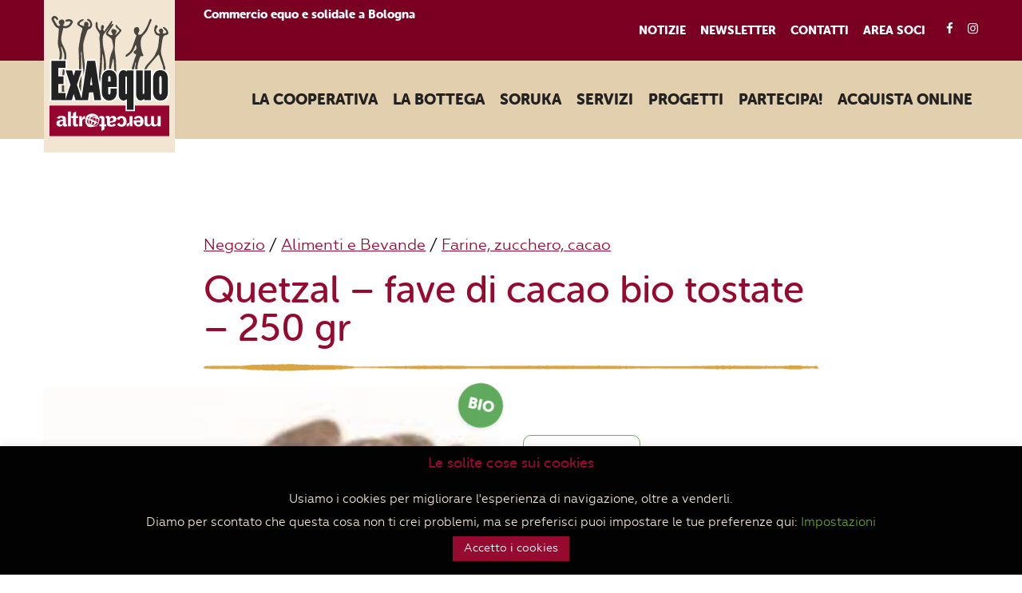

--- FILE ---
content_type: text/html; charset=UTF-8
request_url: https://www.exaequo.bo.it/prodotto/quetzal-fave-di-cacao-bio-tostate-250-gr/
body_size: 18118
content:
<!DOCTYPE html>
<html lang="it-IT" xmlns:og="http://opengraphprotocol.org/schema/" xmlns:fb="http://www.facebook.com/2008/fbml">
<head>
	<meta charset="UTF-8"><link rel="preload" href="https://www.exaequo.bo.it/wp-content/cache/fvm/min/1766246249-css90f4c2aadaf1dcedf5f48aded4e716725e91601085ea2fe144e9b21ad4a90.css" as="style" media="all" />
<link rel="preload" href="https://www.exaequo.bo.it/wp-content/cache/fvm/min/1766246249-cssacea8b79a626048800f6ccd86fc959bede4a5e3c5ce8541fab46539c9146f.css" as="style" media="all" />
<link rel="preload" href="https://www.exaequo.bo.it/wp-content/cache/fvm/min/1766246249-cssd0f16480e7f36865dc2e68d3d58edf58fd8e7b9504d59ac8d1dff61f4888a.css" as="style" media="all" />
<link rel="preload" href="https://www.exaequo.bo.it/wp-content/cache/fvm/min/1766246249-cssd95f434ff075749f8b377ef863b9bb78f1a65bffc3b3f8dfde99568ef2f9d.css" as="style" media="all" />
<link rel="preload" href="https://www.exaequo.bo.it/wp-content/cache/fvm/min/1766246249-cssb79786f5184da506b4d9e9b3f445d7f1aa4c5205829a9d703c17028068bcc.css" as="style" media="all" />
<link rel="preload" href="https://www.exaequo.bo.it/wp-content/cache/fvm/min/1766246249-css4f5adf422c41b10afb8c145d50c9aa3532fcddbc86d97437a83a2f0217384.css" as="style" media="all" />
<link rel="preload" href="https://www.exaequo.bo.it/wp-content/cache/fvm/min/1766246249-cssda53da35627a7eb873d6035c5a32fe05616123878c6177502a66a92b67df8.css" as="style" media="all" />
<link rel="preload" href="https://www.exaequo.bo.it/wp-content/cache/fvm/min/1766246249-css0f257ca5e40cef5e347c2edabe1a5500fcd9be6965f1bc080cc90d6f9f171.css" as="style" media="only screen and (max-width: 768px)" />
<link rel="preload" href="https://www.exaequo.bo.it/wp-content/cache/fvm/min/1766246249-css3f05edc6722b966fb8991b020499d3d9e99d2f1df22bbca7b1f87aea6ff9d.css" as="style" media="all" />
<link rel="preload" href="https://www.exaequo.bo.it/wp-content/cache/fvm/min/1766246249-css397107c4b743a4ee767750688ca734c966e94cdce48e5fbf9b3a3b9dff617.css" as="style" media="all" />
<link rel="preload" href="https://www.exaequo.bo.it/wp-content/cache/fvm/min/1766246249-css3033a10dd8c44c28efa6ec845982cee445747312071ee00c9811213f60f67.css" as="style" media="all" />
<link rel="preload" href="https://www.exaequo.bo.it/wp-content/cache/fvm/min/1766246249-css5a99abb26a9da5bc6a2dd6873563f71d01e156b6d3c63a8fe9ddf393944eb.css" as="style" media="all" />
<link rel="preload" href="https://www.exaequo.bo.it/wp-content/cache/fvm/min/1766246249-css6e61b82763f7bc6986665029b96982dd88ff5e58d28929609f4c818220006.css" as="style" media="all" />
<link rel="preload" href="https://www.exaequo.bo.it/wp-content/cache/fvm/min/1766246249-css7755a46891141c9feb950d3410cdde4ff28e735fa2e3dd93ed40ae68ca071.css" as="style" media="all" />
<link rel="preload" href="https://www.exaequo.bo.it/wp-content/cache/fvm/min/1766246249-cssd28425a1eaa336fd69e7a241e4de22ac508c3e53b3e05b2d006333668dd30.css" as="style" media="all" />
<link rel="preload" href="https://www.exaequo.bo.it/wp-content/cache/fvm/min/1766246249-cssc8534affbd11f69bd5ffb537edba21d3accb3cffc51ce92be8b43ac00abdc.css" as="style" media="all" />
<link rel="preload" href="https://www.exaequo.bo.it/wp-content/cache/fvm/min/1766246249-cssb5980eb61ffe9a27c56751c10bca12c494cf1211349454caea48ddb04233b.css" as="style" media="all" />
<link rel="preload" href="https://www.exaequo.bo.it/wp-content/cache/fvm/min/1766246249-css42b7adf9e80200bf2207f38532fa91b9aad01a067693a5594d19f6dc05245.css" as="style" media="all" />
<link rel="preload" href="https://www.exaequo.bo.it/wp-content/cache/fvm/min/1766246249-cssd5d7b69daa455e6dff5d9b8daf1f1b94e1ed7fe72049a1e8249f01cfba5d7.css" as="style" media="all" />
<link rel="preload" href="https://www.exaequo.bo.it/wp-content/cache/fvm/min/1766246249-cssc9b6f38569bb516f354c32e09a9a2e7b1f4823ebf830f9427cc15a1485911.css" as="style" media="all" /><script data-cfasync="false">if(navigator.userAgent.match(/MSIE|Internet Explorer/i)||navigator.userAgent.match(/Trident\/7\..*?rv:11/i)){var href=document.location.href;if(!href.match(/[?&]iebrowser/)){if(href.indexOf("?")==-1){if(href.indexOf("#")==-1){document.location.href=href+"?iebrowser=1"}else{document.location.href=href.replace("#","?iebrowser=1#")}}else{if(href.indexOf("#")==-1){document.location.href=href+"&iebrowser=1"}else{document.location.href=href.replace("#","&iebrowser=1#")}}}}</script>
<script data-cfasync="false">class FVMLoader{constructor(e){this.triggerEvents=e,this.eventOptions={passive:!0},this.userEventListener=this.triggerListener.bind(this),this.delayedScripts={normal:[],async:[],defer:[]},this.allJQueries=[]}_addUserInteractionListener(e){this.triggerEvents.forEach(t=>window.addEventListener(t,e.userEventListener,e.eventOptions))}_removeUserInteractionListener(e){this.triggerEvents.forEach(t=>window.removeEventListener(t,e.userEventListener,e.eventOptions))}triggerListener(){this._removeUserInteractionListener(this),"loading"===document.readyState?document.addEventListener("DOMContentLoaded",this._loadEverythingNow.bind(this)):this._loadEverythingNow()}async _loadEverythingNow(){this._runAllDelayedCSS(),this._delayEventListeners(),this._delayJQueryReady(this),this._handleDocumentWrite(),this._registerAllDelayedScripts(),await this._loadScriptsFromList(this.delayedScripts.normal),await this._loadScriptsFromList(this.delayedScripts.defer),await this._loadScriptsFromList(this.delayedScripts.async),await this._triggerDOMContentLoaded(),await this._triggerWindowLoad(),window.dispatchEvent(new Event("wpr-allScriptsLoaded"))}_registerAllDelayedScripts(){document.querySelectorAll("script[type=fvmdelay]").forEach(e=>{e.hasAttribute("src")?e.hasAttribute("async")&&!1!==e.async?this.delayedScripts.async.push(e):e.hasAttribute("defer")&&!1!==e.defer||"module"===e.getAttribute("data-type")?this.delayedScripts.defer.push(e):this.delayedScripts.normal.push(e):this.delayedScripts.normal.push(e)})}_runAllDelayedCSS(){document.querySelectorAll("link[rel=fvmdelay]").forEach(e=>{e.setAttribute("rel","stylesheet")})}async _transformScript(e){return await this._requestAnimFrame(),new Promise(t=>{const n=document.createElement("script");let r;[...e.attributes].forEach(e=>{let t=e.nodeName;"type"!==t&&("data-type"===t&&(t="type",r=e.nodeValue),n.setAttribute(t,e.nodeValue))}),e.hasAttribute("src")?(n.addEventListener("load",t),n.addEventListener("error",t)):(n.text=e.text,t()),e.parentNode.replaceChild(n,e)})}async _loadScriptsFromList(e){const t=e.shift();return t?(await this._transformScript(t),this._loadScriptsFromList(e)):Promise.resolve()}_delayEventListeners(){let e={};function t(t,n){!function(t){function n(n){return e[t].eventsToRewrite.indexOf(n)>=0?"wpr-"+n:n}e[t]||(e[t]={originalFunctions:{add:t.addEventListener,remove:t.removeEventListener},eventsToRewrite:[]},t.addEventListener=function(){arguments[0]=n(arguments[0]),e[t].originalFunctions.add.apply(t,arguments)},t.removeEventListener=function(){arguments[0]=n(arguments[0]),e[t].originalFunctions.remove.apply(t,arguments)})}(t),e[t].eventsToRewrite.push(n)}function n(e,t){let n=e[t];Object.defineProperty(e,t,{get:()=>n||function(){},set(r){e["wpr"+t]=n=r}})}t(document,"DOMContentLoaded"),t(window,"DOMContentLoaded"),t(window,"load"),t(window,"pageshow"),t(document,"readystatechange"),n(document,"onreadystatechange"),n(window,"onload"),n(window,"onpageshow")}_delayJQueryReady(e){let t=window.jQuery;Object.defineProperty(window,"jQuery",{get:()=>t,set(n){if(n&&n.fn&&!e.allJQueries.includes(n)){n.fn.ready=n.fn.init.prototype.ready=function(t){e.domReadyFired?t.bind(document)(n):document.addEventListener("DOMContentLoaded2",()=>t.bind(document)(n))};const t=n.fn.on;n.fn.on=n.fn.init.prototype.on=function(){if(this[0]===window){function e(e){return e.split(" ").map(e=>"load"===e||0===e.indexOf("load.")?"wpr-jquery-load":e).join(" ")}"string"==typeof arguments[0]||arguments[0]instanceof String?arguments[0]=e(arguments[0]):"object"==typeof arguments[0]&&Object.keys(arguments[0]).forEach(t=>{delete Object.assign(arguments[0],{[e(t)]:arguments[0][t]})[t]})}return t.apply(this,arguments),this},e.allJQueries.push(n)}t=n}})}async _triggerDOMContentLoaded(){this.domReadyFired=!0,await this._requestAnimFrame(),document.dispatchEvent(new Event("DOMContentLoaded2")),await this._requestAnimFrame(),window.dispatchEvent(new Event("DOMContentLoaded2")),await this._requestAnimFrame(),document.dispatchEvent(new Event("wpr-readystatechange")),await this._requestAnimFrame(),document.wpronreadystatechange&&document.wpronreadystatechange()}async _triggerWindowLoad(){await this._requestAnimFrame(),window.dispatchEvent(new Event("wpr-load")),await this._requestAnimFrame(),window.wpronload&&window.wpronload(),await this._requestAnimFrame(),this.allJQueries.forEach(e=>e(window).trigger("wpr-jquery-load")),window.dispatchEvent(new Event("wpr-pageshow")),await this._requestAnimFrame(),window.wpronpageshow&&window.wpronpageshow()}_handleDocumentWrite(){const e=new Map;document.write=document.writeln=function(t){const n=document.currentScript,r=document.createRange(),i=n.parentElement;let a=e.get(n);void 0===a&&(a=n.nextSibling,e.set(n,a));const s=document.createDocumentFragment();r.setStart(s,0),s.appendChild(r.createContextualFragment(t)),i.insertBefore(s,a)}}async _requestAnimFrame(){return new Promise(e=>requestAnimationFrame(e))}static run(){const e=new FVMLoader(["keydown","mousemove","touchmove","touchstart","touchend","wheel"]);e._addUserInteractionListener(e)}}FVMLoader.run();</script><title>Quetzal - fave di cacao bio tostate – 250 gr - Ex-Aequo</title><meta name='robots' content='index, follow, max-image-preview:large, max-snippet:-1, max-video-preview:-1' /><meta name="dlm-version" content="5.0.25"><link rel="canonical" href="https://www.exaequo.bo.it/prodotto/quetzal-fave-di-cacao-bio-tostate-250-gr/" /><meta property="og:locale" content="it_IT" /><meta property="og:type" content="article" /><meta property="og:title" content="Quetzal - fave di cacao bio tostate – 250 gr - Ex-Aequo" /><meta property="og:url" content="https://www.exaequo.bo.it/prodotto/quetzal-fave-di-cacao-bio-tostate-250-gr/" /><meta property="og:site_name" content="Ex-Aequo" /><meta property="article:publisher" content="https://www.facebook.com/ExAequoBottegaDelMondo" /><meta property="article:modified_time" content="2025-12-08T10:16:31+00:00" /><meta property="og:image" content="https://www.exaequo.bo.it/wp-content/uploads/2020/03/fave-tostate.jpg" /><meta property="og:image:width" content="225" /><meta property="og:image:height" content="225" /><meta property="og:image:type" content="image/jpeg" /><meta name="twitter:card" content="summary_large_image" /><script type="application/ld+json" class="yoast-schema-graph">{"@context":"https://schema.org","@graph":[{"@type":"WebPage","@id":"https://www.exaequo.bo.it/prodotto/quetzal-fave-di-cacao-bio-tostate-250-gr/","url":"https://www.exaequo.bo.it/prodotto/quetzal-fave-di-cacao-bio-tostate-250-gr/","name":"Quetzal - fave di cacao bio tostate – 250 gr - Ex-Aequo","isPartOf":{"@id":"https://www.exaequo.bo.it/#website"},"primaryImageOfPage":{"@id":"https://www.exaequo.bo.it/prodotto/quetzal-fave-di-cacao-bio-tostate-250-gr/#primaryimage"},"image":{"@id":"https://www.exaequo.bo.it/prodotto/quetzal-fave-di-cacao-bio-tostate-250-gr/#primaryimage"},"thumbnailUrl":"https://www.exaequo.bo.it/wp-content/uploads/2020/03/fave-tostate.jpg","datePublished":"2020-03-24T13:33:36+00:00","dateModified":"2025-12-08T10:16:31+00:00","breadcrumb":{"@id":"https://www.exaequo.bo.it/prodotto/quetzal-fave-di-cacao-bio-tostate-250-gr/#breadcrumb"},"inLanguage":"it-IT","potentialAction":[{"@type":"ReadAction","target":["https://www.exaequo.bo.it/prodotto/quetzal-fave-di-cacao-bio-tostate-250-gr/"]}]},{"@type":"ImageObject","inLanguage":"it-IT","@id":"https://www.exaequo.bo.it/prodotto/quetzal-fave-di-cacao-bio-tostate-250-gr/#primaryimage","url":"https://www.exaequo.bo.it/wp-content/uploads/2020/03/fave-tostate.jpg","contentUrl":"https://www.exaequo.bo.it/wp-content/uploads/2020/03/fave-tostate.jpg","width":225,"height":225},{"@type":"BreadcrumbList","@id":"https://www.exaequo.bo.it/prodotto/quetzal-fave-di-cacao-bio-tostate-250-gr/#breadcrumb","itemListElement":[{"@type":"ListItem","position":1,"name":"Home","item":"https://www.exaequo.bo.it/"},{"@type":"ListItem","position":2,"name":"Acquista online","item":"https://www.exaequo.bo.it/acquista-online-exaeq/"},{"@type":"ListItem","position":3,"name":"Quetzal &#8211; fave di cacao bio tostate – 250 gr"}]},{"@type":"WebSite","@id":"https://www.exaequo.bo.it/#website","url":"https://www.exaequo.bo.it/","name":"Ex-Aequo","description":"Commercio equo e solidale a Bologna","potentialAction":[{"@type":"SearchAction","target":{"@type":"EntryPoint","urlTemplate":"https://www.exaequo.bo.it/?s={search_term_string}"},"query-input":{"@type":"PropertyValueSpecification","valueRequired":true,"valueName":"search_term_string"}}],"inLanguage":"it-IT"}]}</script><meta name="viewport" content="width=device-width">
	


	
	<link rel="profile" href="https://gmpg.org/xfn/11">
	
	<style media="all">img:is([sizes="auto" i],[sizes^="auto," i]){contain-intrinsic-size:3000px 1500px}</style>
	<script>window._wca = window._wca || [];</script>

	
	
	
	
	
	
	
	
	
	
	
	
	
	
	
	




<style media="all">.woocommerce-privacy-policy-text{display:none!important}</style><link rel='stylesheet' id='wp-block-library-css' href='https://www.exaequo.bo.it/wp-content/cache/fvm/min/1766246249-css90f4c2aadaf1dcedf5f48aded4e716725e91601085ea2fe144e9b21ad4a90.css' type='text/css' media='all' />
<style id='classic-theme-styles-inline-css' type='text/css' media="all">/*! This file is auto-generated */
.wp-block-button__link{color:#fff;background-color:#32373c;border-radius:9999px;box-shadow:none;text-decoration:none;padding:calc(.667em + 2px) calc(1.333em + 2px);font-size:1.125em}.wp-block-file__button{background:#32373c;color:#fff;text-decoration:none}</style>
<link rel='stylesheet' id='mediaelement-css' href='https://www.exaequo.bo.it/wp-content/cache/fvm/min/1766246249-cssacea8b79a626048800f6ccd86fc959bede4a5e3c5ce8541fab46539c9146f.css' type='text/css' media='all' />
<link rel='stylesheet' id='wp-mediaelement-css' href='https://www.exaequo.bo.it/wp-content/cache/fvm/min/1766246249-cssd0f16480e7f36865dc2e68d3d58edf58fd8e7b9504d59ac8d1dff61f4888a.css' type='text/css' media='all' />
<style id='jetpack-sharing-buttons-style-inline-css' type='text/css' media="all">.jetpack-sharing-buttons__services-list{display:flex;flex-direction:row;flex-wrap:wrap;gap:0;list-style-type:none;margin:5px;padding:0}.jetpack-sharing-buttons__services-list.has-small-icon-size{font-size:12px}.jetpack-sharing-buttons__services-list.has-normal-icon-size{font-size:16px}.jetpack-sharing-buttons__services-list.has-large-icon-size{font-size:24px}.jetpack-sharing-buttons__services-list.has-huge-icon-size{font-size:36px}@media print{.jetpack-sharing-buttons__services-list{display:none!important}}.editor-styles-wrapper .wp-block-jetpack-sharing-buttons{gap:0;padding-inline-start:0}ul.jetpack-sharing-buttons__services-list.has-background{padding:1.25em 2.375em}</style>
<style id='global-styles-inline-css' type='text/css' media="all">:root{--wp--preset--aspect-ratio--square:1;--wp--preset--aspect-ratio--4-3:4/3;--wp--preset--aspect-ratio--3-4:3/4;--wp--preset--aspect-ratio--3-2:3/2;--wp--preset--aspect-ratio--2-3:2/3;--wp--preset--aspect-ratio--16-9:16/9;--wp--preset--aspect-ratio--9-16:9/16;--wp--preset--color--black:#000000;--wp--preset--color--cyan-bluish-gray:#abb8c3;--wp--preset--color--white:#ffffff;--wp--preset--color--pale-pink:#f78da7;--wp--preset--color--vivid-red:#cf2e2e;--wp--preset--color--luminous-vivid-orange:#ff6900;--wp--preset--color--luminous-vivid-amber:#fcb900;--wp--preset--color--light-green-cyan:#7bdcb5;--wp--preset--color--vivid-green-cyan:#00d084;--wp--preset--color--pale-cyan-blue:#8ed1fc;--wp--preset--color--vivid-cyan-blue:#0693e3;--wp--preset--color--vivid-purple:#9b51e0;--wp--preset--color--red-dark:#7A0021;--wp--preset--color--red-mid:#970A30;--wp--preset--color--beige-light:#F2E6D2;--wp--preset--color--beige-mid:#E2CFAD;--wp--preset--color--beige-dark:#D9A441;--wp--preset--color--grey-light:#E8E4E4;--wp--preset--color--grey-dark:#222222;--wp--preset--gradient--vivid-cyan-blue-to-vivid-purple:linear-gradient(135deg,rgba(6,147,227,1) 0%,rgb(155,81,224) 100%);--wp--preset--gradient--light-green-cyan-to-vivid-green-cyan:linear-gradient(135deg,rgb(122,220,180) 0%,rgb(0,208,130) 100%);--wp--preset--gradient--luminous-vivid-amber-to-luminous-vivid-orange:linear-gradient(135deg,rgba(252,185,0,1) 0%,rgba(255,105,0,1) 100%);--wp--preset--gradient--luminous-vivid-orange-to-vivid-red:linear-gradient(135deg,rgba(255,105,0,1) 0%,rgb(207,46,46) 100%);--wp--preset--gradient--very-light-gray-to-cyan-bluish-gray:linear-gradient(135deg,rgb(238,238,238) 0%,rgb(169,184,195) 100%);--wp--preset--gradient--cool-to-warm-spectrum:linear-gradient(135deg,rgb(74,234,220) 0%,rgb(151,120,209) 20%,rgb(207,42,186) 40%,rgb(238,44,130) 60%,rgb(251,105,98) 80%,rgb(254,248,76) 100%);--wp--preset--gradient--blush-light-purple:linear-gradient(135deg,rgb(255,206,236) 0%,rgb(152,150,240) 100%);--wp--preset--gradient--blush-bordeaux:linear-gradient(135deg,rgb(254,205,165) 0%,rgb(254,45,45) 50%,rgb(107,0,62) 100%);--wp--preset--gradient--luminous-dusk:linear-gradient(135deg,rgb(255,203,112) 0%,rgb(199,81,192) 50%,rgb(65,88,208) 100%);--wp--preset--gradient--pale-ocean:linear-gradient(135deg,rgb(255,245,203) 0%,rgb(182,227,212) 50%,rgb(51,167,181) 100%);--wp--preset--gradient--electric-grass:linear-gradient(135deg,rgb(202,248,128) 0%,rgb(113,206,126) 100%);--wp--preset--gradient--midnight:linear-gradient(135deg,rgb(2,3,129) 0%,rgb(40,116,252) 100%);--wp--preset--font-size--small:13px;--wp--preset--font-size--medium:20px;--wp--preset--font-size--large:36px;--wp--preset--font-size--x-large:42px;--wp--preset--spacing--20:0.44rem;--wp--preset--spacing--30:0.67rem;--wp--preset--spacing--40:1rem;--wp--preset--spacing--50:1.5rem;--wp--preset--spacing--60:2.25rem;--wp--preset--spacing--70:3.38rem;--wp--preset--spacing--80:5.06rem;--wp--preset--shadow--natural:6px 6px 9px rgba(0, 0, 0, 0.2);--wp--preset--shadow--deep:12px 12px 50px rgba(0, 0, 0, 0.4);--wp--preset--shadow--sharp:6px 6px 0px rgba(0, 0, 0, 0.2);--wp--preset--shadow--outlined:6px 6px 0px -3px rgba(255, 255, 255, 1), 6px 6px rgba(0, 0, 0, 1);--wp--preset--shadow--crisp:6px 6px 0px rgba(0, 0, 0, 1)}:where(.is-layout-flex){gap:.5em}:where(.is-layout-grid){gap:.5em}body .is-layout-flex{display:flex}.is-layout-flex{flex-wrap:wrap;align-items:center}.is-layout-flex>:is(*,div){margin:0}body .is-layout-grid{display:grid}.is-layout-grid>:is(*,div){margin:0}:where(.wp-block-columns.is-layout-flex){gap:2em}:where(.wp-block-columns.is-layout-grid){gap:2em}:where(.wp-block-post-template.is-layout-flex){gap:1.25em}:where(.wp-block-post-template.is-layout-grid){gap:1.25em}.has-black-color{color:var(--wp--preset--color--black)!important}.has-cyan-bluish-gray-color{color:var(--wp--preset--color--cyan-bluish-gray)!important}.has-white-color{color:var(--wp--preset--color--white)!important}.has-pale-pink-color{color:var(--wp--preset--color--pale-pink)!important}.has-vivid-red-color{color:var(--wp--preset--color--vivid-red)!important}.has-luminous-vivid-orange-color{color:var(--wp--preset--color--luminous-vivid-orange)!important}.has-luminous-vivid-amber-color{color:var(--wp--preset--color--luminous-vivid-amber)!important}.has-light-green-cyan-color{color:var(--wp--preset--color--light-green-cyan)!important}.has-vivid-green-cyan-color{color:var(--wp--preset--color--vivid-green-cyan)!important}.has-pale-cyan-blue-color{color:var(--wp--preset--color--pale-cyan-blue)!important}.has-vivid-cyan-blue-color{color:var(--wp--preset--color--vivid-cyan-blue)!important}.has-vivid-purple-color{color:var(--wp--preset--color--vivid-purple)!important}.has-black-background-color{background-color:var(--wp--preset--color--black)!important}.has-cyan-bluish-gray-background-color{background-color:var(--wp--preset--color--cyan-bluish-gray)!important}.has-white-background-color{background-color:var(--wp--preset--color--white)!important}.has-pale-pink-background-color{background-color:var(--wp--preset--color--pale-pink)!important}.has-vivid-red-background-color{background-color:var(--wp--preset--color--vivid-red)!important}.has-luminous-vivid-orange-background-color{background-color:var(--wp--preset--color--luminous-vivid-orange)!important}.has-luminous-vivid-amber-background-color{background-color:var(--wp--preset--color--luminous-vivid-amber)!important}.has-light-green-cyan-background-color{background-color:var(--wp--preset--color--light-green-cyan)!important}.has-vivid-green-cyan-background-color{background-color:var(--wp--preset--color--vivid-green-cyan)!important}.has-pale-cyan-blue-background-color{background-color:var(--wp--preset--color--pale-cyan-blue)!important}.has-vivid-cyan-blue-background-color{background-color:var(--wp--preset--color--vivid-cyan-blue)!important}.has-vivid-purple-background-color{background-color:var(--wp--preset--color--vivid-purple)!important}.has-black-border-color{border-color:var(--wp--preset--color--black)!important}.has-cyan-bluish-gray-border-color{border-color:var(--wp--preset--color--cyan-bluish-gray)!important}.has-white-border-color{border-color:var(--wp--preset--color--white)!important}.has-pale-pink-border-color{border-color:var(--wp--preset--color--pale-pink)!important}.has-vivid-red-border-color{border-color:var(--wp--preset--color--vivid-red)!important}.has-luminous-vivid-orange-border-color{border-color:var(--wp--preset--color--luminous-vivid-orange)!important}.has-luminous-vivid-amber-border-color{border-color:var(--wp--preset--color--luminous-vivid-amber)!important}.has-light-green-cyan-border-color{border-color:var(--wp--preset--color--light-green-cyan)!important}.has-vivid-green-cyan-border-color{border-color:var(--wp--preset--color--vivid-green-cyan)!important}.has-pale-cyan-blue-border-color{border-color:var(--wp--preset--color--pale-cyan-blue)!important}.has-vivid-cyan-blue-border-color{border-color:var(--wp--preset--color--vivid-cyan-blue)!important}.has-vivid-purple-border-color{border-color:var(--wp--preset--color--vivid-purple)!important}.has-vivid-cyan-blue-to-vivid-purple-gradient-background{background:var(--wp--preset--gradient--vivid-cyan-blue-to-vivid-purple)!important}.has-light-green-cyan-to-vivid-green-cyan-gradient-background{background:var(--wp--preset--gradient--light-green-cyan-to-vivid-green-cyan)!important}.has-luminous-vivid-amber-to-luminous-vivid-orange-gradient-background{background:var(--wp--preset--gradient--luminous-vivid-amber-to-luminous-vivid-orange)!important}.has-luminous-vivid-orange-to-vivid-red-gradient-background{background:var(--wp--preset--gradient--luminous-vivid-orange-to-vivid-red)!important}.has-very-light-gray-to-cyan-bluish-gray-gradient-background{background:var(--wp--preset--gradient--very-light-gray-to-cyan-bluish-gray)!important}.has-cool-to-warm-spectrum-gradient-background{background:var(--wp--preset--gradient--cool-to-warm-spectrum)!important}.has-blush-light-purple-gradient-background{background:var(--wp--preset--gradient--blush-light-purple)!important}.has-blush-bordeaux-gradient-background{background:var(--wp--preset--gradient--blush-bordeaux)!important}.has-luminous-dusk-gradient-background{background:var(--wp--preset--gradient--luminous-dusk)!important}.has-pale-ocean-gradient-background{background:var(--wp--preset--gradient--pale-ocean)!important}.has-electric-grass-gradient-background{background:var(--wp--preset--gradient--electric-grass)!important}.has-midnight-gradient-background{background:var(--wp--preset--gradient--midnight)!important}.has-small-font-size{font-size:var(--wp--preset--font-size--small)!important}.has-medium-font-size{font-size:var(--wp--preset--font-size--medium)!important}.has-large-font-size{font-size:var(--wp--preset--font-size--large)!important}.has-x-large-font-size{font-size:var(--wp--preset--font-size--x-large)!important}:where(.wp-block-post-template.is-layout-flex){gap:1.25em}:where(.wp-block-post-template.is-layout-grid){gap:1.25em}:where(.wp-block-columns.is-layout-flex){gap:2em}:where(.wp-block-columns.is-layout-grid){gap:2em}:root :where(.wp-block-pullquote){font-size:1.5em;line-height:1.6}</style>
<link rel='stylesheet' id='cookie-law-info-css' href='https://www.exaequo.bo.it/wp-content/cache/fvm/min/1766246249-cssd95f434ff075749f8b377ef863b9bb78f1a65bffc3b3f8dfde99568ef2f9d.css' type='text/css' media='all' />
<link rel='stylesheet' id='cookie-law-info-gdpr-css' href='https://www.exaequo.bo.it/wp-content/cache/fvm/min/1766246249-cssb79786f5184da506b4d9e9b3f445d7f1aa4c5205829a9d703c17028068bcc.css' type='text/css' media='all' />
<link rel='stylesheet' id='wosk.min.css-css' href='https://www.exaequo.bo.it/wp-content/cache/fvm/min/1766246249-css4f5adf422c41b10afb8c145d50c9aa3532fcddbc86d97437a83a2f0217384.css' type='text/css' media='all' />
<link rel='stylesheet' id='woocommerce-layout-css' href='https://www.exaequo.bo.it/wp-content/cache/fvm/min/1766246249-cssda53da35627a7eb873d6035c5a32fe05616123878c6177502a66a92b67df8.css' type='text/css' media='all' />
<style id='woocommerce-layout-inline-css' type='text/css' media="all">.infinite-scroll .woocommerce-pagination{display:none}</style>
<link rel='stylesheet' id='woocommerce-smallscreen-css' href='https://www.exaequo.bo.it/wp-content/cache/fvm/min/1766246249-css0f257ca5e40cef5e347c2edabe1a5500fcd9be6965f1bc080cc90d6f9f171.css' type='text/css' media='only screen and (max-width: 768px)' />
<link rel='stylesheet' id='woocommerce-general-css' href='https://www.exaequo.bo.it/wp-content/cache/fvm/min/1766246249-css3f05edc6722b966fb8991b020499d3d9e99d2f1df22bbca7b1f87aea6ff9d.css' type='text/css' media='all' />
<style id='woocommerce-inline-inline-css' type='text/css' media="all">.woocommerce form .form-row .required{visibility:visible}</style>
<link rel='stylesheet' id='brands-styles-css' href='https://www.exaequo.bo.it/wp-content/cache/fvm/min/1766246249-css397107c4b743a4ee767750688ca734c966e94cdce48e5fbf9b3a3b9dff617.css' type='text/css' media='all' />
<link rel='stylesheet' id='theme-init-css' href='https://www.exaequo.bo.it/wp-content/cache/fvm/min/1766246249-css3033a10dd8c44c28efa6ec845982cee445747312071ee00c9811213f60f67.css' type='text/css' media='all' />
<link rel='stylesheet' id='theme-grid-css' href='https://www.exaequo.bo.it/wp-content/cache/fvm/min/1766246249-css5a99abb26a9da5bc6a2dd6873563f71d01e156b6d3c63a8fe9ddf393944eb.css' type='text/css' media='all' />
<link rel='stylesheet' id='theme-fonts-css' href='https://www.exaequo.bo.it/wp-content/cache/fvm/min/1766246249-css6e61b82763f7bc6986665029b96982dd88ff5e58d28929609f4c818220006.css' type='text/css' media='all' />
<link rel='stylesheet' id='theme-style-css' href='https://www.exaequo.bo.it/wp-content/cache/fvm/min/1766246249-css7755a46891141c9feb950d3410cdde4ff28e735fa2e3dd93ed40ae68ca071.css' type='text/css' media='all' />
<link rel='stylesheet' id='theme-responsive-css' href='https://www.exaequo.bo.it/wp-content/cache/fvm/min/1766246249-cssd28425a1eaa336fd69e7a241e4de22ac508c3e53b3e05b2d006333668dd30.css' type='text/css' media='all' />
<link rel='stylesheet' id='woo_discount_pro_style-css' href='https://www.exaequo.bo.it/wp-content/cache/fvm/min/1766246249-cssc8534affbd11f69bd5ffb537edba21d3accb3cffc51ce92be8b43ac00abdc.css' type='text/css' media='all' />
<link rel='stylesheet' id='smart-variations-images-photoswipe-css' href='https://www.exaequo.bo.it/wp-content/cache/fvm/min/1766246249-cssb5980eb61ffe9a27c56751c10bca12c494cf1211349454caea48ddb04233b.css' type='text/css' media='all' />
<link rel='stylesheet' id='smart-variations-images-photoswipe-default-skin-css' href='https://www.exaequo.bo.it/wp-content/cache/fvm/min/1766246249-css42b7adf9e80200bf2207f38532fa91b9aad01a067693a5594d19f6dc05245.css' type='text/css' media='all' />
<link rel='stylesheet' id='smart-variations-images-css' href='https://www.exaequo.bo.it/wp-content/cache/fvm/min/1766246249-cssd5d7b69daa455e6dff5d9b8daf1f1b94e1ed7fe72049a1e8249f01cfba5d7.css' type='text/css' media='all' />
<script type="text/javascript" src="https://www.exaequo.bo.it/wp-includes/js/jquery/jquery.min.js?ver=3.7.1" id="jquery-core-js"></script>
<script type="text/javascript" src="https://www.exaequo.bo.it/wp-includes/js/jquery/jquery-migrate.min.js?ver=3.4.1" id="jquery-migrate-js"></script>
<script type="text/javascript" id="cookie-law-info-js-extra">
/* <![CDATA[ */
var Cli_Data = {"nn_cookie_ids":[],"cookielist":[],"non_necessary_cookies":[],"ccpaEnabled":"","ccpaRegionBased":"","ccpaBarEnabled":"","strictlyEnabled":["necessary","obligatoire"],"ccpaType":"gdpr","js_blocking":"","custom_integration":"","triggerDomRefresh":"","secure_cookies":""};
var cli_cookiebar_settings = {"animate_speed_hide":"500","animate_speed_show":"500","background":"#020202","border":"#b1a6a6c2","border_on":"","button_1_button_colour":"#970a30","button_1_button_hover":"#790826","button_1_link_colour":"#fff","button_1_as_button":"1","button_1_new_win":"","button_2_button_colour":"#333","button_2_button_hover":"#292929","button_2_link_colour":"#970a30","button_2_as_button":"","button_2_hidebar":"","button_3_button_colour":"#000","button_3_button_hover":"#000000","button_3_link_colour":"#fff","button_3_as_button":"1","button_3_new_win":"","button_4_button_colour":"#000","button_4_button_hover":"#000000","button_4_link_colour":"#62a329","button_4_as_button":"","button_7_button_colour":"#61a229","button_7_button_hover":"#4e8221","button_7_link_colour":"#fff","button_7_as_button":"1","button_7_new_win":"","font_family":"inherit","header_fix":"","notify_animate_hide":"1","notify_animate_show":"","notify_div_id":"#cookie-law-info-bar","notify_position_horizontal":"right","notify_position_vertical":"bottom","scroll_close":"","scroll_close_reload":"","accept_close_reload":"","reject_close_reload":"","showagain_tab":"","showagain_background":"#fff","showagain_border":"#000","showagain_div_id":"#cookie-law-info-again","showagain_x_position":"100px","text":"#f1e5d1","show_once_yn":"","show_once":"10000","logging_on":"","as_popup":"","popup_overlay":"1","bar_heading_text":"Le solite cose sui cookies","cookie_bar_as":"banner","popup_showagain_position":"bottom-right","widget_position":"left"};
var log_object = {"ajax_url":"https:\/\/www.exaequo.bo.it\/wp-admin\/admin-ajax.php"};
/* ]]> */
</script>
<script type="text/javascript" src="https://www.exaequo.bo.it/wp-content/plugins/cookie-law-info/legacy/public/js/cookie-law-info-public.js?ver=3.2.10" id="cookie-law-info-js"></script>
<script type="text/javascript" id="wc-single-product-js-extra">
/* <![CDATA[ */
var wc_single_product_params = {"i18n_required_rating_text":"Seleziona una valutazione","i18n_rating_options":["1 stella su 5","2 stelle su 5","3 stelle su 5","4 stelle su 5","5 stelle su 5"],"i18n_product_gallery_trigger_text":"Visualizza la galleria di immagini a schermo intero","review_rating_required":"yes","flexslider":{"rtl":false,"animation":"slide","smoothHeight":true,"directionNav":false,"controlNav":"thumbnails","slideshow":false,"animationSpeed":500,"animationLoop":false,"allowOneSlide":false},"zoom_enabled":"","zoom_options":[],"photoswipe_enabled":"","photoswipe_options":{"shareEl":false,"closeOnScroll":false,"history":false,"hideAnimationDuration":0,"showAnimationDuration":0},"flexslider_enabled":""};
/* ]]> */
</script>
<script type="text/javascript" src="https://www.exaequo.bo.it/wp-content/plugins/woocommerce/assets/js/frontend/single-product.min.js?ver=9.9.6" id="wc-single-product-js" defer="defer" data-wp-strategy="defer"></script>
<script type="text/javascript" src="https://www.exaequo.bo.it/wp-content/plugins/woocommerce/assets/js/jquery-blockui/jquery.blockUI.min.js?ver=2.7.0-wc.9.9.6" id="jquery-blockui-js" defer="defer" data-wp-strategy="defer"></script>
<script type="text/javascript" src="https://www.exaequo.bo.it/wp-content/plugins/woocommerce/assets/js/js-cookie/js.cookie.min.js?ver=2.1.4-wc.9.9.6" id="js-cookie-js" defer="defer" data-wp-strategy="defer"></script>
<script type="text/javascript" id="woocommerce-js-extra">
/* <![CDATA[ */
var woocommerce_params = {"ajax_url":"\/wp-admin\/admin-ajax.php","wc_ajax_url":"\/?wc-ajax=%%endpoint%%","i18n_password_show":"Mostra password","i18n_password_hide":"Nascondi password"};
/* ]]> */
</script>
<script type="text/javascript" src="https://www.exaequo.bo.it/wp-content/plugins/woocommerce/assets/js/frontend/woocommerce.min.js?ver=9.9.6" id="woocommerce-js" defer="defer" data-wp-strategy="defer"></script>
<script type="text/javascript" src="https://stats.wp.com/s-202605.js" id="woocommerce-analytics-js" defer="defer" data-wp-strategy="defer"></script>







		
		<script>
			(function(i,s,o,g,r,a,m){i['GoogleAnalyticsObject']=r;i[r]=i[r]||function(){
			(i[r].q=i[r].q||[]).push(arguments)},i[r].l=1*new Date();a=s.createElement(o),
			m=s.getElementsByTagName(o)[0];a.async=1;a.src=g;m.parentNode.insertBefore(a,m)
			})(window,document,'script','https://www.google-analytics.com/analytics.js','ga');
			ga('create', 'UA-59002448-1', 'auto');
			ga('send', 'pageview');
		</script>

		<style media="all">img#wpstats{display:none}</style>
			<script type="text/javascript">
		var stm_wpcfto_ajaxurl = 'https://www.exaequo.bo.it/wp-admin/admin-ajax.php';
	</script>

	<style media="all">.vue_is_disabled{display:none}</style>
		<script>
		var stm_wpcfto_nonces = {"wpcfto_save_settings":"045185728d","get_image_url":"b06fce3e66","wpcfto_upload_file":"5da4c88a66","wpcfto_search_posts":"b6a386b9a8","wpcfto_regenerate_fonts":"bdf3161b76","wpcfto_create_term":"d54aa9e2cc"};
	</script>
		<noscript><style>.woocommerce-product-gallery{ opacity: 1 !important; }</style></noscript>
	
<link rel="icon" href="https://www.exaequo.bo.it/wp-content/uploads/2025/01/favicon.png" sizes="192x192" />


		<style type="text/css" id="wp-custom-css" media="all">header a{padding:20px 7px!important}.is-mask-main{max-width:70%;margin:0 auto}.is-mask-main img{object-fit:cover}</style>
		
	<link rel="shortcut icon" href="https://www.exaequo.bo.it/wp-content/themes/exaequo/imgs/favicon.png" type="image/x-icon" />

	

	<script>
		AJAX_URL = 'https://www.exaequo.bo.it/wp-admin/admin-ajax.php';
	</script>
	
</head>

<body class="wp-singular product-template-default single single-product postid-520 wp-theme-exaequo theme-exaequo woocommerce woocommerce-page woocommerce-demo-store woocommerce-no-js">

<header>
	<div class="row">
		<div class="grid w2">
			<a href="https://www.exaequo.bo.it/" class="logo">
				<img src="https://www.exaequo.bo.it/wp-content/themes/exaequo/imgs/logo.svg" alt="Logo Ex-Aequo">
			</a>
		</div>
	</div>
	<section class="nav-container">
		<section class="topbar">
			<div class="row">
				<div class="grid w5 o2">
					<span class="motto">Commercio equo e solidale a Bologna</span>
				</div>
				<div class="grid w5">
					<div class="nav-menu"><ul id="menu-menu-superiore" class="nav-top"><li id="menu-item-720" class="menu-item menu-item-type-post_type menu-item-object-page menu-item-720"><a href="https://www.exaequo.bo.it/notizie/">Notizie</a></li>
<li id="menu-item-27" class="menu-item menu-item-type-post_type menu-item-object-page menu-item-27"><a href="https://www.exaequo.bo.it/newsletter/">Newsletter</a></li>
<li id="menu-item-26" class="menu-item menu-item-type-post_type menu-item-object-page menu-item-26"><a href="https://www.exaequo.bo.it/contatti/">Contatti</a></li>
<li id="menu-item-5104" class="menu-item menu-item-type-post_type menu-item-object-page menu-item-5104"><a href="https://www.exaequo.bo.it/area-soci/">Area soci</a></li>
<li id="menu-item-28" class="facebook menu-item menu-item-type-custom menu-item-object-custom menu-item-28"><a target="_blank" href="https://www.facebook.com/ExAequoBottegaDelMondo">Facebook</a></li>
<li id="menu-item-28845" class="instagram menu-item menu-item-type-custom menu-item-object-custom menu-item-28845"><a href="https://www.instagram.com/exaequo_fairtrade/">Instagram</a></li>
</ul></div>				</div>
			</div>
		</section>
		
		<div class="row">
			<div class="grid w10 o2">
				<div class="nav-menu main"><ul id="menu-menu-principale" class="nav-left"><li id="menu-item-1140" class="menu-item menu-item-type-custom menu-item-object-custom menu-item-has-children menu-item-1140"><a href="#">La cooperativa</a>
<ul class="sub-menu">
	<li id="menu-item-56" class="menu-item menu-item-type-post_type menu-item-object-page menu-item-56"><a href="https://www.exaequo.bo.it/chi-siamo/">Chi siamo</a></li>
	<li id="menu-item-43" class="menu-item menu-item-type-post_type menu-item-object-page menu-item-43"><a href="https://www.exaequo.bo.it/la-nostra-storia/">La nostra storia</a></li>
	<li id="menu-item-137" class="menu-item menu-item-type-post_type menu-item-object-page menu-item-137"><a href="https://www.exaequo.bo.it/il-commercio-equo/">Il commercio equo</a></li>
	<li id="menu-item-42" class="menu-item menu-item-type-post_type menu-item-object-page menu-item-42"><a href="https://www.exaequo.bo.it/rete-solidale/">Le nostre reti</a></li>
	<li id="menu-item-40" class="menu-item menu-item-type-post_type menu-item-object-page menu-item-40"><a href="https://www.exaequo.bo.it/i-nostri-fornitori/">Le garanzie</a></li>
</ul>
</li>
<li id="menu-item-1141" class="menu-item menu-item-type-custom menu-item-object-custom menu-item-has-children menu-item-1141"><a href="#">La bottega</a>
<ul class="sub-menu">
	<li id="menu-item-55" class="menu-item menu-item-type-post_type menu-item-object-page menu-item-55"><a href="https://www.exaequo.bo.it/orari-e-contatti/">Orari e contatti</a></li>
	<li id="menu-item-151" class="menu-item menu-item-type-post_type menu-item-object-page menu-item-151"><a href="https://www.exaequo.bo.it/prodotti/">I nostri prodotti</a></li>
	<li id="menu-item-53" class="menu-item menu-item-type-post_type menu-item-object-page menu-item-53"><a href="https://www.exaequo.bo.it/bomboniere/">Bomboniere Solidali</a></li>
	<li id="menu-item-5296" class="menu-item menu-item-type-post_type menu-item-object-page menu-item-5296"><a href="https://www.exaequo.bo.it/idee-natale/">Natale</a></li>
</ul>
</li>
<li id="menu-item-24884" class="menu-item menu-item-type-post_type menu-item-object-page menu-item-24884"><a href="https://www.exaequo.bo.it/negozio-soruka/">Soruka</a></li>
<li id="menu-item-1142" class="menu-item menu-item-type-custom menu-item-object-custom menu-item-has-children menu-item-1142"><a href="#">Servizi</a>
<ul class="sub-menu">
	<li id="menu-item-191" class="menu-item menu-item-type-post_type menu-item-object-page menu-item-191"><a href="https://www.exaequo.bo.it/consegne-a-domicilio/">Consegne a domicilio</a></li>
	<li id="menu-item-77" class="menu-item menu-item-type-post_type menu-item-object-page menu-item-77"><a href="https://www.exaequo.bo.it/catering/">Catering</a></li>
	<li id="menu-item-76" class="menu-item menu-item-type-post_type menu-item-object-page menu-item-76"><a href="https://www.exaequo.bo.it/regalistica-aziendale/">Regalistica aziendale</a></li>
	<li id="menu-item-150" class="menu-item menu-item-type-post_type menu-item-object-page menu-item-150"><a href="https://www.exaequo.bo.it/per-le-scuole/">Per le scuole</a></li>
	<li id="menu-item-149" class="menu-item menu-item-type-post_type menu-item-object-page menu-item-149"><a href="https://www.exaequo.bo.it/per-il-tuo-negozio/">Per il tuo negozio</a></li>
	<li id="menu-item-75" class="menu-item menu-item-type-post_type menu-item-object-page menu-item-75"><a href="https://www.exaequo.bo.it/cialde-e-capsule/">Caffè in ufficio</a></li>
</ul>
</li>
<li id="menu-item-4324" class="menu-item menu-item-type-custom menu-item-object-custom menu-item-has-children menu-item-4324"><a href="#">Progetti</a>
<ul class="sub-menu">
	<li id="menu-item-11679" class="menu-item menu-item-type-post_type menu-item-object-page menu-item-11679"><a href="https://www.exaequo.bo.it/effetti-farfalla/">Effetti Farfalla</a></li>
	<li id="menu-item-4326" class="menu-item menu-item-type-post_type menu-item-object-page menu-item-4326"><a href="https://www.exaequo.bo.it/cittadin-del-mondo/">Cittadin* del mondo</a></li>
	<li id="menu-item-4325" class="menu-item menu-item-type-post_type menu-item-object-page menu-item-4325"><a href="https://www.exaequo.bo.it/terra-equa/">Terra Equa</a></li>
	<li id="menu-item-6440" class="menu-item menu-item-type-post_type menu-item-object-page menu-item-6440"><a href="https://www.exaequo.bo.it/contributi-pubblici/">Contributi pubblici</a></li>
</ul>
</li>
<li id="menu-item-1143" class="menu-item menu-item-type-custom menu-item-object-custom menu-item-has-children menu-item-1143"><a href="#">Partecipa!</a>
<ul class="sub-menu">
	<li id="menu-item-148" class="menu-item menu-item-type-post_type menu-item-object-page menu-item-148"><a href="https://www.exaequo.bo.it/iscriviti-alla-newsletter/">Iscriviti alla newsletter</a></li>
	<li id="menu-item-74" class="menu-item menu-item-type-post_type menu-item-object-page menu-item-74"><a href="https://www.exaequo.bo.it/diventa-volontario/">Diventa volontario</a></li>
	<li id="menu-item-73" class="menu-item menu-item-type-post_type menu-item-object-page menu-item-73"><a href="https://www.exaequo.bo.it/diventa-socio-exaequo/">Diventa socio</a></li>
	<li id="menu-item-71" class="menu-item menu-item-type-post_type menu-item-object-page menu-item-71"><a href="https://www.exaequo.bo.it/5-x-mille/">5 x mille</a></li>
</ul>
</li>
<li id="menu-item-689" class="menu-item menu-item-type-post_type menu-item-object-page current_page_parent menu-item-689"><a href="https://www.exaequo.bo.it/acquista-online-exaeq/">Acquista online</a></li>
</ul></div>			</div>
			<a href="#" id="mobile-menu-switcher"><span class="icon menu"></span></a>
		</div>
	</section>
</header>
<a href="#" id="mobile-menu-switcher-close"><span class="icon cancel"></span></a>

<section id="contents">
	<div id="primary" class="content-area"><main id="main" class="site-main" role="main">
					
			<div class="woocommerce-notices-wrapper"></div><div id="product-520" class="product type-product post-520 status-publish first instock product_cat-farine-zucchero-cacao has-post-thumbnail taxable shipping-taxable purchasable product-type-simple">

	<div class="row margin-top-120">
	
		<div class="grid w8 center">
			<div class="breadcrumbs"><nav class="woocommerce-breadcrumb" aria-label="Breadcrumb"><a href="https://www.exaequo.bo.it/acquista-online-exaeq/">Negozio</a>&nbsp;&#47;&nbsp;<a href="https://www.exaequo.bo.it/categoria-prodotto/alimenti-e-bevande/">Alimenti e Bevande</a>&nbsp;&#47;&nbsp;<a href="https://www.exaequo.bo.it/categoria-prodotto/alimenti-e-bevande/farine-zucchero-cacao/">Farine, zucchero, cacao</a></nav></div>
			<h1 class="product_title entry-title">Quetzal &#8211; fave di cacao bio tostate – 250 gr</h1>		</div>
	</div>
		
	<div class="flex row margin-bottom-30">
		<div class="grid w6">
				<div class="bio_flash">BIO</div>
	<div data-wcsvi="{&quot;images&quot;:[{&quot;id&quot;:2011,&quot;idk&quot;:false,&quot;video&quot;:&quot;&quot;,&quot;product_img&quot;:true,&quot;width&quot;:&quot;225&quot;,&quot;height&quot;:&quot;225&quot;,&quot;src&quot;:&quot;https:\/\/www.exaequo.bo.it\/wp-content\/uploads\/2020\/03\/fave-tostate.jpg&quot;,&quot;class&quot;:&quot;attachment-shop_single size-shop_single&quot;,&quot;alt&quot;:&quot;&quot;,&quot;title&quot;:&quot;fave tostate&quot;,&quot;caption&quot;:&quot;&quot;,&quot;large_image&quot;:&quot;https:\/\/www.exaequo.bo.it\/wp-content\/uploads\/2020\/03\/fave-tostate.jpg&quot;,&quot;large_image_width&quot;:&quot;225&quot;,&quot;large_image_height&quot;:&quot;225&quot;,&quot;thumb_image&quot;:&quot;https:\/\/www.exaequo.bo.it\/wp-content\/uploads\/2020\/03\/fave-tostate-100x100.jpg&quot;,&quot;thumb_image_width&quot;:&quot;100&quot;,&quot;thumb_image_height&quot;:&quot;100&quot;,&quot;srcset&quot;:&quot;https:\/\/www.exaequo.bo.it\/wp-content\/uploads\/2020\/03\/fave-tostate.jpg 225w, https:\/\/www.exaequo.bo.it\/wp-content\/uploads\/2020\/03\/fave-tostate-150x150.jpg 150w, https:\/\/www.exaequo.bo.it\/wp-content\/uploads\/2020\/03\/fave-tostate-100x100.jpg 100w&quot;,&quot;sizes&quot;:&quot;(max-width: 225px) 100vw, 225px&quot;,&quot;full_image&quot;:&quot;https:\/\/www.exaequo.bo.it\/wp-content\/uploads\/2020\/03\/fave-tostate.jpg&quot;,&quot;full_image_width&quot;:225,&quot;full_image_height&quot;:225,&quot;thumb_class&quot;:&quot;attachment-shop_thumbnail size-shop_thumbnail&quot;}],&quot;svi&quot;:[]}" data-sviproduct_id="520" class="gallery-svi woocommerce-product-gallery woocommerce-product-gallery--with-images" style="opacity: 0; transition: opacity .25s ease-in-out;">
            <div class="svi_wrapper">
        </div>&nbsp;
</div>		</div>
		<div class="grid w6 margin-top-60">
			<div class="sticky">
				<p class="price"><span class="woocommerce-Price-amount amount"><bdi><span class="woocommerce-Price-currencySymbol">&euro;</span>12,00</bdi></span></p>

	
	<form class="cart" action="https://www.exaequo.bo.it/prodotto/quetzal-fave-di-cacao-bio-tostate-250-gr/" method="post" enctype='multipart/form-data'>
		
		<div class="quantity">
		<label class="screen-reader-text" for="quantity_697e8b4d1f925">Quetzal - fave di cacao bio tostate – 250 gr quantità</label>
	<input
		type="number"
				id="quantity_697e8b4d1f925"
		class="input-text qty text"
		name="quantity"
		value="1"
		aria-label="Quantità prodotto"
				min="1"
		max=""
					step="1"
			placeholder=""
			inputmode="numeric"
			autocomplete="off"
			/>
	</div>

		<button type="submit" name="add-to-cart" value="520" class="single_add_to_cart_button button alt">Aggiungi al carrello</button>

			</form>

	
<div class="product_meta">

	
	
		<span class="sku_wrapper">COD: <span class="sku">quefac004</span></span>

	
	<span class="posted_in">Categoria: <a href="https://www.exaequo.bo.it/categoria-prodotto/alimenti-e-bevande/farine-zucchero-cacao/" rel="tag">Farine, zucchero, cacao</a></span>
	
	
</div>
			</div>
		</div>
	</div>
	<div class="row">
		<div class="grid w8 center">
			
	<div class="woocommerce-tabs wc-tabs-wrapper">
		<ul class="tabs wc-tabs" role="tablist">
							<li role="presentation" class="additional_information_tab" id="tab-title-additional_information">
					<a href="#tab-additional_information" role="tab" aria-controls="tab-additional_information">
						Informazioni aggiuntive					</a>
				</li>
					</ul>
					<div class="woocommerce-Tabs-panel woocommerce-Tabs-panel--additional_information panel entry-content wc-tab" id="tab-additional_information" role="tabpanel" aria-labelledby="tab-title-additional_information">
				
	<h2>Informazioni aggiuntive</h2>

<table class="woocommerce-product-attributes shop_attributes" aria-label="Dettagli del prodotto">
			<tr class="woocommerce-product-attributes-item woocommerce-product-attributes-item--weight">
			<th class="woocommerce-product-attributes-item__label" scope="row">Peso</th>
			<td class="woocommerce-product-attributes-item__value">0,25 kg</td>
		</tr>
	</table>
			</div>
		
			</div>


	<section class="related products">

					<h2>Prodotti correlati</h2>
				<ul class="products columns-4">

			
					<li class="product type-product post-423 status-publish first outofstock product_cat-farine-zucchero-cacao has-post-thumbnail taxable shipping-taxable purchasable product-type-simple">
	<a href="https://www.exaequo.bo.it/prodotto/preparato-per-cioccolata-in-tazza-chokola-5-tazze-125-gr/" class="woocommerce-LoopProduct-link woocommerce-loop-product__link">	<div class="bio_flash">BIO</div>
	
<img width="400" height="400" src="https://www.exaequo.bo.it/wp-content/uploads/2020/03/00000338_1-400x400.jpg" class="attachment-woocommerce_thumbnail size-woocommerce_thumbnail" alt="Cioccolata in tazza Chokola - bio" decoding="async" srcset="https://www.exaequo.bo.it/wp-content/uploads/2020/03/00000338_1-400x400.jpg 400w, https://www.exaequo.bo.it/wp-content/uploads/2020/03/00000338_1-300x300.jpg 300w, https://www.exaequo.bo.it/wp-content/uploads/2020/03/00000338_1-1024x1024.jpg 1024w, https://www.exaequo.bo.it/wp-content/uploads/2020/03/00000338_1-150x150.jpg 150w, https://www.exaequo.bo.it/wp-content/uploads/2020/03/00000338_1-768x768.jpg 768w, https://www.exaequo.bo.it/wp-content/uploads/2020/03/00000338_1-1536x1536.jpg 1536w, https://www.exaequo.bo.it/wp-content/uploads/2020/03/00000338_1-600x600.jpg 600w, https://www.exaequo.bo.it/wp-content/uploads/2020/03/00000338_1-100x100.jpg 100w, https://www.exaequo.bo.it/wp-content/uploads/2020/03/00000338_1.jpg 2000w" sizes="(max-width: 400px) 100vw, 400px" /><h2 class="woocommerce-loop-product__title">Cioccolata in tazza Chokola &#8211; bio</h2>
	<span class="price"><span class="woocommerce-Price-amount amount"><bdi><span class="woocommerce-Price-currencySymbol">&euro;</span>2,90</bdi></span></span>
</a><span class="button disabled">Prodotto esaurito</span></li>

			
					<li class="product type-product post-420 status-publish instock product_cat-farine-zucchero-cacao has-post-thumbnail taxable shipping-taxable purchasable product-type-simple">
	<a href="https://www.exaequo.bo.it/prodotto/cacao-magro-el-ceibo-in-polvere-bolivia-150-gr/" class="woocommerce-LoopProduct-link woocommerce-loop-product__link">	<div class="bio_flash">BIO</div>
	
<img width="400" height="400" src="https://www.exaequo.bo.it/wp-content/uploads/2020/03/00000399_1-400x400.jpg" class="attachment-woocommerce_thumbnail size-woocommerce_thumbnail" alt="Cacao magro El ceibo in polvere - bio" decoding="async" loading="lazy" srcset="https://www.exaequo.bo.it/wp-content/uploads/2020/03/00000399_1-400x400.jpg 400w, https://www.exaequo.bo.it/wp-content/uploads/2020/03/00000399_1-300x300.jpg 300w, https://www.exaequo.bo.it/wp-content/uploads/2020/03/00000399_1-1024x1024.jpg 1024w, https://www.exaequo.bo.it/wp-content/uploads/2020/03/00000399_1-150x150.jpg 150w, https://www.exaequo.bo.it/wp-content/uploads/2020/03/00000399_1-768x768.jpg 768w, https://www.exaequo.bo.it/wp-content/uploads/2020/03/00000399_1-1536x1536.jpg 1536w, https://www.exaequo.bo.it/wp-content/uploads/2020/03/00000399_1-600x600.jpg 600w, https://www.exaequo.bo.it/wp-content/uploads/2020/03/00000399_1-100x100.jpg 100w, https://www.exaequo.bo.it/wp-content/uploads/2020/03/00000399_1.jpg 2000w" sizes="auto, (max-width: 400px) 100vw, 400px" /><h2 class="woocommerce-loop-product__title">Cacao magro El ceibo in polvere &#8211; bio</h2>
	<span class="price"><span class="woocommerce-Price-amount amount"><bdi><span class="woocommerce-Price-currencySymbol">&euro;</span>4,90</bdi></span></span>
</a><a href="?add-to-cart=420" data-quantity="1" class="button product_type_simple add_to_cart_button ajax_add_to_cart" data-product_id="420" data-product_sku="CTM0000005100" aria-label="Aggiungi al carrello: &quot;Cacao magro El ceibo in polvere - bio&quot;" rel="nofollow" data-success_message="&quot;Cacao magro El ceibo in polvere - bio&quot; è stato aggiunto al tuo carrello.">Aggiungi al carrello</a></li>

			
					<li class="product type-product post-413 status-publish instock product_cat-farine-zucchero-cacao has-post-thumbnail taxable shipping-taxable purchasable product-type-simple">
	<a href="https://www.exaequo.bo.it/prodotto/zucchero-integrale-di-canna-dulcita-ecuador-500-gr/" class="woocommerce-LoopProduct-link woocommerce-loop-product__link">	<div class="bio_flash">BIO</div>
	
<img width="400" height="267" src="https://www.exaequo.bo.it/wp-content/uploads/2020/04/00000073-400x267.jpg" class="attachment-woocommerce_thumbnail size-woocommerce_thumbnail" alt="Dulcita zucchero di canna integrale Ecuador BIO - 500gr" decoding="async" loading="lazy" srcset="https://www.exaequo.bo.it/wp-content/uploads/2020/04/00000073-400x267.jpg 400w, https://www.exaequo.bo.it/wp-content/uploads/2020/04/00000073-300x200.jpg 300w, https://www.exaequo.bo.it/wp-content/uploads/2020/04/00000073-1024x683.jpg 1024w, https://www.exaequo.bo.it/wp-content/uploads/2020/04/00000073-768x512.jpg 768w, https://www.exaequo.bo.it/wp-content/uploads/2020/04/00000073-600x400.jpg 600w, https://www.exaequo.bo.it/wp-content/uploads/2020/04/00000073.jpg 1200w" sizes="auto, (max-width: 400px) 100vw, 400px" /><h2 class="woocommerce-loop-product__title">Dulcita zucchero di canna integrale Ecuador BIO &#8211; 500gr</h2>
	<span class="price"><span class="woocommerce-Price-amount amount"><bdi><span class="woocommerce-Price-currencySymbol">&euro;</span>3,20</bdi></span></span>
</a><a href="?add-to-cart=413" data-quantity="1" class="button product_type_simple add_to_cart_button ajax_add_to_cart" data-product_id="413" data-product_sku="CTM0000007300" aria-label="Aggiungi al carrello: &quot;Dulcita zucchero di canna integrale Ecuador BIO - 500gr&quot;" rel="nofollow" data-success_message="&quot;Dulcita zucchero di canna integrale Ecuador BIO - 500gr&quot; è stato aggiunto al tuo carrello.">Aggiungi al carrello</a></li>

			
					<li class="product type-product post-15970 status-publish last instock product_cat-farine-zucchero-cacao has-post-thumbnail taxable shipping-taxable purchasable product-type-simple">
	<a href="https://www.exaequo.bo.it/prodotto/melassa-nera-di-canna-da-zucchero-bio/" class="woocommerce-LoopProduct-link woocommerce-loop-product__link">	<div class="bio_flash">BIO</div>
	
<img width="400" height="400" src="https://www.exaequo.bo.it/wp-content/uploads/2022/06/00002946_1-400x400.jpg" class="attachment-woocommerce_thumbnail size-woocommerce_thumbnail" alt="Melassa nera di canna da zucchero BIO - 280gr" decoding="async" loading="lazy" srcset="https://www.exaequo.bo.it/wp-content/uploads/2022/06/00002946_1-400x400.jpg 400w, https://www.exaequo.bo.it/wp-content/uploads/2022/06/00002946_1-300x300.jpg 300w, https://www.exaequo.bo.it/wp-content/uploads/2022/06/00002946_1-1024x1024.jpg 1024w, https://www.exaequo.bo.it/wp-content/uploads/2022/06/00002946_1-150x150.jpg 150w, https://www.exaequo.bo.it/wp-content/uploads/2022/06/00002946_1-768x768.jpg 768w, https://www.exaequo.bo.it/wp-content/uploads/2022/06/00002946_1-1536x1536.jpg 1536w, https://www.exaequo.bo.it/wp-content/uploads/2022/06/00002946_1-600x600.jpg 600w, https://www.exaequo.bo.it/wp-content/uploads/2022/06/00002946_1-100x100.jpg 100w, https://www.exaequo.bo.it/wp-content/uploads/2022/06/00002946_1.jpg 2000w" sizes="auto, (max-width: 400px) 100vw, 400px" /><h2 class="woocommerce-loop-product__title">Melassa nera di canna da zucchero BIO &#8211; 280gr</h2>
	<span class="price"><span class="woocommerce-Price-amount amount"><bdi><span class="woocommerce-Price-currencySymbol">&euro;</span>3,60</bdi></span></span>
</a><a href="?add-to-cart=15970" data-quantity="1" class="button product_type_simple add_to_cart_button ajax_add_to_cart" data-product_id="15970" data-product_sku="CTM0000294600" aria-label="Aggiungi al carrello: &quot;Melassa nera di canna da zucchero BIO - 280gr&quot;" rel="nofollow" data-success_message="&quot;Melassa nera di canna da zucchero BIO - 280gr&quot; è stato aggiunto al tuo carrello.">Aggiungi al carrello</a></li>

			
		</ul>

	</section>
			</div>
	</div>
</div>


		
	</main></div>
	
<hr>
<footer>
	<div class="row">
		<div class="grid w1">
			<p class="logo">
				<img src="https://www.exaequo.bo.it/wp-content/themes/exaequo/imgs/logo.svg" alt="" class="logo">
			</p>
		</div>
		<div class="grid w3">
						<div class="textwidget"><p><strong>ExAequo Bottega del Mondo Cooperativa Sociale</strong></p>
<p>Via Altabella 7/b<br />
40126 Bologna<br />
+39 051 233588<br />
PIVA 04152680379</p>
</div>
				</div>
		<div class="grid w4 text-align-center">
						<div class="textwidget"><p><a href="https://www.exaequo.bo.it/privacy/">Privacy policy</a> – <a href="https://www.exaequo.bo.it/cookie-policy/">Cookie policy</a> &#8211; <a href="https://www.exaequo.bo.it/termini-e-condizioni/" target="_blank" rel="noopener">Termini e condizioni di vendita</a></p>
</div>
				</div>
		<div class="grid w4 text-align-right">
			
<ul class="wp-block-social-links aligncenter is-layout-flex wp-block-social-links-is-layout-flex"><li class="wp-social-link wp-social-link-facebook  wp-block-social-link"><a href="https://www.facebook.com/ExAequoBottegaDelMondo" class="wp-block-social-link-anchor"><svg width="24" height="24" viewBox="0 0 24 24" version="1.1" xmlns="http://www.w3.org/2000/svg" aria-hidden="true" focusable="false"><path d="M12 2C6.5 2 2 6.5 2 12c0 5 3.7 9.1 8.4 9.9v-7H7.9V12h2.5V9.8c0-2.5 1.5-3.9 3.8-3.9 1.1 0 2.2.2 2.2.2v2.5h-1.3c-1.2 0-1.6.8-1.6 1.6V12h2.8l-.4 2.9h-2.3v7C18.3 21.1 22 17 22 12c0-5.5-4.5-10-10-10z"></path></svg><span class="wp-block-social-link-label screen-reader-text">Facebook</span></a></li>

<li class="wp-social-link wp-social-link-instagram  wp-block-social-link"><a href="https://www.instagram.com/exaequo_fairtrade/" class="wp-block-social-link-anchor"><svg width="24" height="24" viewBox="0 0 24 24" version="1.1" xmlns="http://www.w3.org/2000/svg" aria-hidden="true" focusable="false"><path d="M12,4.622c2.403,0,2.688,0.009,3.637,0.052c0.877,0.04,1.354,0.187,1.671,0.31c0.42,0.163,0.72,0.358,1.035,0.673 c0.315,0.315,0.51,0.615,0.673,1.035c0.123,0.317,0.27,0.794,0.31,1.671c0.043,0.949,0.052,1.234,0.052,3.637 s-0.009,2.688-0.052,3.637c-0.04,0.877-0.187,1.354-0.31,1.671c-0.163,0.42-0.358,0.72-0.673,1.035 c-0.315,0.315-0.615,0.51-1.035,0.673c-0.317,0.123-0.794,0.27-1.671,0.31c-0.949,0.043-1.233,0.052-3.637,0.052 s-2.688-0.009-3.637-0.052c-0.877-0.04-1.354-0.187-1.671-0.31c-0.42-0.163-0.72-0.358-1.035-0.673 c-0.315-0.315-0.51-0.615-0.673-1.035c-0.123-0.317-0.27-0.794-0.31-1.671C4.631,14.688,4.622,14.403,4.622,12 s0.009-2.688,0.052-3.637c0.04-0.877,0.187-1.354,0.31-1.671c0.163-0.42,0.358-0.72,0.673-1.035 c0.315-0.315,0.615-0.51,1.035-0.673c0.317-0.123,0.794-0.27,1.671-0.31C9.312,4.631,9.597,4.622,12,4.622 M12,3 C9.556,3,9.249,3.01,8.289,3.054C7.331,3.098,6.677,3.25,6.105,3.472C5.513,3.702,5.011,4.01,4.511,4.511 c-0.5,0.5-0.808,1.002-1.038,1.594C3.25,6.677,3.098,7.331,3.054,8.289C3.01,9.249,3,9.556,3,12c0,2.444,0.01,2.751,0.054,3.711 c0.044,0.958,0.196,1.612,0.418,2.185c0.23,0.592,0.538,1.094,1.038,1.594c0.5,0.5,1.002,0.808,1.594,1.038 c0.572,0.222,1.227,0.375,2.185,0.418C9.249,20.99,9.556,21,12,21s2.751-0.01,3.711-0.054c0.958-0.044,1.612-0.196,2.185-0.418 c0.592-0.23,1.094-0.538,1.594-1.038c0.5-0.5,0.808-1.002,1.038-1.594c0.222-0.572,0.375-1.227,0.418-2.185 C20.99,14.751,21,14.444,21,12s-0.01-2.751-0.054-3.711c-0.044-0.958-0.196-1.612-0.418-2.185c-0.23-0.592-0.538-1.094-1.038-1.594 c-0.5-0.5-1.002-0.808-1.594-1.038c-0.572-0.222-1.227-0.375-2.185-0.418C14.751,3.01,14.444,3,12,3L12,3z M12,7.378 c-2.552,0-4.622,2.069-4.622,4.622S9.448,16.622,12,16.622s4.622-2.069,4.622-4.622S14.552,7.378,12,7.378z M12,15 c-1.657,0-3-1.343-3-3s1.343-3,3-3s3,1.343,3,3S13.657,15,12,15z M16.804,6.116c-0.596,0-1.08,0.484-1.08,1.08 s0.484,1.08,1.08,1.08c0.596,0,1.08-0.484,1.08-1.08S17.401,6.116,16.804,6.116z"></path></svg><span class="wp-block-social-link-label screen-reader-text">Instagram</span></a></li></ul>
		</div>
	</div>
</footer>

<script type="speculationrules">
{"prefetch":[{"source":"document","where":{"and":[{"href_matches":"\/*"},{"not":{"href_matches":["\/wp-*.php","\/wp-admin\/*","\/wp-content\/uploads\/*","\/wp-content\/*","\/wp-content\/plugins\/*","\/wp-content\/themes\/exaequo\/*","\/*\\?(.+)"]}},{"not":{"selector_matches":"a[rel~=\"nofollow\"]"}},{"not":{"selector_matches":".no-prefetch, .no-prefetch a"}}]},"eagerness":"conservative"}]}
</script>
<div id="cookie-law-info-bar" data-nosnippet="true"><h5 class="cli_messagebar_head">Le solite cose sui cookies</h5><span>Usiamo i cookies per migliorare l'esperienza di navigazione, oltre a venderli.<br />
Diamo per scontato che questa cosa non ti crei problemi, ma se preferisci puoi impostare le tue preferenze qui: <a role='button' class="cli_settings_button">Impostazioni</a><br />
<a role='button' data-cli_action="accept" id="cookie_action_close_header" class="large cli-plugin-button cli-plugin-main-button cookie_action_close_header cli_action_button wt-cli-accept-btn" style="display:inline-block;margin:5px">Accetto i cookies</a></span></div><div id="cookie-law-info-again" style="display:none" data-nosnippet="true"><span id="cookie_hdr_showagain">Privacy &amp; Cookies Policy</span></div><div class="cli-modal" data-nosnippet="true" id="cliSettingsPopup" tabindex="-1" role="dialog" aria-labelledby="cliSettingsPopup" aria-hidden="true">
  <div class="cli-modal-dialog" role="document">
	<div class="cli-modal-content cli-bar-popup">
		  <button type="button" class="cli-modal-close" id="cliModalClose">
			<svg class="" viewBox="0 0 24 24"><path d="M19 6.41l-1.41-1.41-5.59 5.59-5.59-5.59-1.41 1.41 5.59 5.59-5.59 5.59 1.41 1.41 5.59-5.59 5.59 5.59 1.41-1.41-5.59-5.59z"></path><path d="M0 0h24v24h-24z" fill="none"></path></svg>
			<span class="wt-cli-sr-only">Chiudi</span>
		  </button>
		  <div class="cli-modal-body">
			<div class="cli-container-fluid cli-tab-container">
	<div class="cli-row">
		<div class="cli-col-12 cli-align-items-stretch cli-px-0">
			<div class="cli-privacy-overview">
				<h4>Privacy Overview</h4>				<div class="cli-privacy-content">
					<div class="cli-privacy-content-text">This website uses cookies to improve your experience while you navigate through the website. Out of these cookies, the cookies that are categorized as necessary are stored on your browser as they are essential for the working of basic functionalities of the website. We also use third-party cookies that help us analyze and understand how you use this website. These cookies will be stored in your browser only with your consent. You also have the option to opt-out of these cookies. But opting out of some of these cookies may have an effect on your browsing experience.</div>
				</div>
				<a class="cli-privacy-readmore" aria-label="Mostra altro" role="button" data-readmore-text="Mostra altro" data-readless-text="Mostra meno"></a>			</div>
		</div>
		<div class="cli-col-12 cli-align-items-stretch cli-px-0 cli-tab-section-container">
												<div class="cli-tab-section">
						<div class="cli-tab-header">
							<a role="button" tabindex="0" class="cli-nav-link cli-settings-mobile" data-target="necessary" data-toggle="cli-toggle-tab">
								Necessary							</a>
															<div class="wt-cli-necessary-checkbox">
									<input type="checkbox" class="cli-user-preference-checkbox"  id="wt-cli-checkbox-necessary" data-id="checkbox-necessary" checked="checked"  />
									<label class="form-check-label" for="wt-cli-checkbox-necessary">Necessary</label>
								</div>
								<span class="cli-necessary-caption">Sempre abilitato</span>
													</div>
						<div class="cli-tab-content">
							<div class="cli-tab-pane cli-fade" data-id="necessary">
								<div class="wt-cli-cookie-description">
									Necessary cookies are absolutely essential for the website to function properly. This category only includes cookies that ensures basic functionalities and security features of the website. These cookies do not store any personal information.								</div>
							</div>
						</div>
					</div>
																		</div>
	</div>
</div>
		  </div>
		  <div class="cli-modal-footer">
			<div class="wt-cli-element cli-container-fluid cli-tab-container">
				<div class="cli-row">
					<div class="cli-col-12 cli-align-items-stretch cli-px-0">
						<div class="cli-tab-footer wt-cli-privacy-overview-actions">
						
															<a id="wt-cli-privacy-save-btn" role="button" tabindex="0" data-cli-action="accept" class="wt-cli-privacy-btn cli_setting_save_button wt-cli-privacy-accept-btn cli-btn">ACCETTA E SALVA</a>
													</div>
						
					</div>
				</div>
			</div>
		</div>
	</div>
  </div>
</div>
<div class="cli-modal-backdrop cli-fade cli-settings-overlay"></div>
<div class="cli-modal-backdrop cli-fade cli-popupbar-overlay"></div>
<script type="application/ld+json">{"@context":"https:\/\/schema.org\/","@graph":[{"@context":"https:\/\/schema.org\/","@type":"BreadcrumbList","itemListElement":[{"@type":"ListItem","position":1,"item":{"name":"Negozio","@id":"https:\/\/www.exaequo.bo.it\/acquista-online-exaeq\/"}},{"@type":"ListItem","position":2,"item":{"name":"Alimenti e Bevande","@id":"https:\/\/www.exaequo.bo.it\/categoria-prodotto\/alimenti-e-bevande\/"}},{"@type":"ListItem","position":3,"item":{"name":"Farine, zucchero, cacao","@id":"https:\/\/www.exaequo.bo.it\/categoria-prodotto\/alimenti-e-bevande\/farine-zucchero-cacao\/"}}]},{"@context":"https:\/\/schema.org\/","@type":"Product","@id":"https:\/\/www.exaequo.bo.it\/prodotto\/quetzal-fave-di-cacao-bio-tostate-250-gr\/#product","name":"Quetzal - fave di cacao bio tostate \u2013 250 gr","url":"https:\/\/www.exaequo.bo.it\/prodotto\/quetzal-fave-di-cacao-bio-tostate-250-gr\/","description":"","image":"https:\/\/www.exaequo.bo.it\/wp-content\/uploads\/2020\/03\/fave-tostate.jpg","sku":"quefac004","offers":[{"@type":"Offer","priceSpecification":[{"@type":"UnitPriceSpecification","price":"12.00","priceCurrency":"EUR","valueAddedTaxIncluded":true,"validThrough":"2027-12-31"}],"priceValidUntil":"2027-12-31","availability":"http:\/\/schema.org\/InStock","url":"https:\/\/www.exaequo.bo.it\/prodotto\/quetzal-fave-di-cacao-bio-tostate-250-gr\/","seller":{"@type":"Organization","name":"Ex-Aequo","url":"https:\/\/www.exaequo.bo.it"}}]}]}</script>	<script type='text/javascript'>
		(function () {
			var c = document.body.className;
			c = c.replace(/woocommerce-no-js/, 'woocommerce-js');
			document.body.className = c;
		})();
	</script>
	<link rel='stylesheet' id='wc-blocks-style-css' href='https://www.exaequo.bo.it/wp-content/cache/fvm/min/1766246249-cssc9b6f38569bb516f354c32e09a9a2e7b1f4823ebf830f9427cc15a1485911.css' type='text/css' media='all' />
<script type="text/javascript" id="awdr-main-js-extra">
/* <![CDATA[ */
var awdr_params = {"ajaxurl":"https:\/\/www.exaequo.bo.it\/wp-admin\/admin-ajax.php","nonce":"5cc3cf68cf","enable_update_price_with_qty":"show_when_matched","refresh_order_review":"0","custom_target_simple_product":"","custom_target_variable_product":"","js_init_trigger":"","awdr_opacity_to_bulk_table":"","awdr_dynamic_bulk_table_status":"0","awdr_dynamic_bulk_table_off":"on","custom_simple_product_id_selector":"","custom_variable_product_id_selector":""};
/* ]]> */
</script>
<script type="text/javascript" src="https://www.exaequo.bo.it/wp-content/plugins/woo-discount-rules/v2/Assets/Js/site_main.js?ver=2.6.10" id="awdr-main-js"></script>
<script type="text/javascript" src="https://www.exaequo.bo.it/wp-content/plugins/woo-discount-rules/v2/Assets/Js/awdr-dynamic-price.js?ver=2.6.10" id="awdr-dynamic-price-js"></script>
<script type="text/javascript" id="dlm-xhr-js-extra">
/* <![CDATA[ */
var dlmXHRtranslations = {"error":"An error occurred while trying to download the file. Please try again.","not_found":"Il download non esiste","no_file_path":"No file path defined.","no_file_paths":"Nessun percorso definito.","filetype":"Download is not allowed for this file type.","file_access_denied":"Access denied to this file.","access_denied":"Access denied. You do not have permission to download this file.","security_error":"Something is wrong with the file path.","file_not_found":"File non trovato."};
/* ]]> */
</script>
<script type="text/javascript" id="dlm-xhr-js-before">
/* <![CDATA[ */
const dlmXHR = {"xhr_links":{"class":["download-link","download-button"]},"prevent_duplicates":true,"ajaxUrl":"https:\/\/www.exaequo.bo.it\/wp-admin\/admin-ajax.php"}; dlmXHRinstance = {}; const dlmXHRGlobalLinks = "https://www.exaequo.bo.it/download/"; const dlmNonXHRGlobalLinks = []; dlmXHRgif = "https://www.exaequo.bo.it/wp-includes/images/spinner.gif"; const dlmXHRProgress = "1"
/* ]]> */
</script>
<script type="text/javascript" src="https://www.exaequo.bo.it/wp-content/plugins/download-monitor/assets/js/dlm-xhr.min.js?ver=5.0.25" id="dlm-xhr-js"></script>
<script type="text/javascript" src="https://www.exaequo.bo.it/wp-content/themes/exaequo/js/functions.js?ver=1.0.6" id="functions-js"></script>
<script type="text/javascript" src="https://www.exaequo.bo.it/wp-content/plugins/woocommerce/assets/js/sourcebuster/sourcebuster.min.js?ver=9.9.6" id="sourcebuster-js-js"></script>
<script type="text/javascript" id="wc-order-attribution-js-extra">
/* <![CDATA[ */
var wc_order_attribution = {"params":{"lifetime":1.0e-5,"session":30,"base64":false,"ajaxurl":"https:\/\/www.exaequo.bo.it\/wp-admin\/admin-ajax.php","prefix":"wc_order_attribution_","allowTracking":true},"fields":{"source_type":"current.typ","referrer":"current_add.rf","utm_campaign":"current.cmp","utm_source":"current.src","utm_medium":"current.mdm","utm_content":"current.cnt","utm_id":"current.id","utm_term":"current.trm","utm_source_platform":"current.plt","utm_creative_format":"current.fmt","utm_marketing_tactic":"current.tct","session_entry":"current_add.ep","session_start_time":"current_add.fd","session_pages":"session.pgs","session_count":"udata.vst","user_agent":"udata.uag"}};
/* ]]> */
</script>
<script type="text/javascript" src="https://www.exaequo.bo.it/wp-content/plugins/woocommerce/assets/js/frontend/order-attribution.min.js?ver=9.9.6" id="wc-order-attribution-js"></script>
<script type="text/javascript" src="https://www.exaequo.bo.it/wp-content/plugins/woo-discount-rules-pro/Assets/Js/awdr_pro.js?ver=2.6.10" id="woo_discount_pro_script-js"></script>
<script type="text/javascript" id="jetpack-stats-js-before">
/* <![CDATA[ */
_stq = window._stq || [];
_stq.push([ "view", JSON.parse("{\"v\":\"ext\",\"blog\":\"174687650\",\"post\":\"520\",\"tz\":\"1\",\"srv\":\"www.exaequo.bo.it\",\"j\":\"1:14.7\"}") ]);
_stq.push([ "clickTrackerInit", "174687650", "520" ]);
/* ]]> */
</script>
<script type="text/javascript" src="https://stats.wp.com/e-202605.js" id="jetpack-stats-js" defer="defer" data-wp-strategy="defer"></script>
<script type="text/javascript" src="https://www.exaequo.bo.it/wp-includes/js/imagesloaded.min.js?ver=5.0.0" id="imagesloaded-js"></script>
<script type="text/javascript" src="https://www.exaequo.bo.it/wp-content/plugins/smart-variations-images/public/js/jquery.ez-plus.min.js?ver=5.2.16" id="ezplus-js"></script>
<script type="text/javascript" src="//cdnjs.cloudflare.com/ajax/libs/photoswipe/4.1.3/photoswipe.min.js?ver=4.1.3" id="smart-variations-images-photoswipe-js"></script>
<script type="text/javascript" src="//cdnjs.cloudflare.com/ajax/libs/photoswipe/4.1.3/photoswipe-ui-default.min.js?ver=4.1.3" id="smart-variations-images-photoswipe-ui-default-js"></script>
<script type="text/javascript" src="https://www.exaequo.bo.it/wp-content/plugins/smart-variations-images/public/js/manifest.min.js?ver=5.2.16" id="smart-variations-images-manifest-js"></script>
<script type="text/javascript" src="https://www.exaequo.bo.it/wp-content/plugins/smart-variations-images/public/js/vendor.min.js?ver=5.2.16" id="smart-variations-images-vendor-js"></script>
<script type="text/javascript" id="smart-variations-images-js-extra">
/* <![CDATA[ */
var wcsvi = {"prod":"1","options":{"default":"1","default_swatches":"0","variation_thumbnails":"0","columns_showcase":"4","svi_disabled_woosvislug":false,"skip_equivalent":false,"swselect":"0","triger_match":false,"loop_showcase":"0","loop_showcase_limit":"0","loop_showcase_position":"woocommerce_before_shop_loop_item_title","loop_showcase_position_priority":"10","loop_showcase_wrapper_el":".product","loop_showcase_wrapper_el_img":"img","showcase_imagesize":"shop_thumbnail","svicart":false,"sviemail":false,"sviemailadmin":false,"order_details":false,"quick_view":false,"quick_view_target":".woocommerce-product-gallery","preload_fimg":"0","placeholder":"0","imagecaption":false,"imagecaption_option":"caption","thumb_imagecaption":false,"thumb_imagecaption_option":"caption","main_imagesize":"shop_single","thumb_imagesize":"shop_thumbnail","sviesrcset":"0","svititleattr":"0","svialtattr":"0","sviproglobal":"end","stacked":"0","stacked_columns":"1","force_stacked":false,"sticky":false,"sa_element":".summary","sticky_margin":"10","sa_pushup":"","lightbox":"1","variation_thumbnails_lb":false,"lightbox_icon":"0","lightbox_iconclick":"0","lightbox_iconcolor":"#888","lightbox_thumbnails":false,"lightbox_close":"1","lightbox_title":"0","lightbox_fullScreen":"0","lightbox_zoom":"1","lightbox_share":"0","lightbox_counter":"1","lightbox_controls":"1","slider":"0","slider_center":true,"slider_effect":"slide","slider_lazyload":false,"slider_lazyload_color":"#888","slider_pagination":false,"slider_paginationType":"bullets","slider_paginationclickable":false,"slider_paginationDynamicBullets":false,"slider_pagination_color":"#888","slider_navigation":"0","slider_navigation_thumb":"0","slider_navcolor":"-blue","slider_navigation_color":"","slider_autoslide":"0","slider_autoslide_ms":"2500","slider_autoslide_disableOnInteraction":false,"lens":"1","lens_mobiledisabled":false,"lens_zoomtype":"lens","containlenszoom":false,"lens_type":"round","lens_lensFadeIn":false,"lens_lensFadeInms":200,"lens_zoomWindowFadeIn":false,"lens_zoomWindowFadeInms":"200","lens_size":"150","lens_easing":false,"lens_border":"#888","lens_lensBorder":1,"lens_zoomWindowWidth":400,"lens_zoomWindowHeight":400,"lens_scrollzoom":false,"lens_zIndex":"1000","video":false,"video_maincolor":"#00b3ff","video_autoplay":false,"video_muted":false,"video_clickToPlay":true,"video_disableContextMenu":true,"video_hideControls":true,"video_fullscreen":true,"video_loop":false,"video_poster":false,"video_ratio":"auto","video_controls":["play-large","play"],"disable_thumb":false,"slider_position":"0","columns":"4","notice8":false,"hide_thumbs":"0","variation_swap":false,"notice4":false,"keep_thumbnails":false,"keep_thumbnails_option":"svidefault","thumbnails_showactive":false,"custom_class":"","sviforce_image":"1","export":false,"import":false,"rtl":false,"template":"exaequo"},"call":"https:\/\/www.exaequo.bo.it\/wp-admin\/admin-ajax.php","version":"5.2.16"};
/* ]]> */
</script>
<script type="text/javascript" src="https://www.exaequo.bo.it/wp-content/plugins/smart-variations-images/public/js/smart-variations-images-public.min.js?ver=5.2.16" id="smart-variations-images-js"></script>

<script type="text/javascript">
jQuery(function($) { 
_wca.push({'_en': 'woocommerceanalytics_product_view','session_id': '', 'blog_id': '174687650', 'store_id': '6b805b0a-ff57-4860-9817-85431291a545', 'ui': '', 'url': 'https://www.exaequo.bo.it', 'landing_page': '', 'woo_version': '9.9.6', 'wp_version': '6.8.1', 'store_admin': '0', 'device': 'desktop', 'template_used': '0', 'additional_blocks_on_cart_page': [],'additional_blocks_on_checkout_page': [],'store_currency': 'EUR', 'timezone': 'Europe/Rome', 'is_guest': '1', 'order_value': '0', 'order_total': '0', 'total_tax': '0.00', 'total_discount': '0', 'total_shipping': '0', 'products_count': '0', 'cart_page_contains_cart_block': '0', 'cart_page_contains_cart_shortcode': '1', 'checkout_page_contains_checkout_block': '0', 'checkout_page_contains_checkout_shortcode': '1', 'pi': '520', 'pn': 'Quetzal - fave di cacao bio tostate – 250 gr', 'pc': 'Farine, zucchero, cacao', 'pp': '12', 'pt': 'simple', });
 });
</script>

<script defer src="https://static.cloudflareinsights.com/beacon.min.js/vcd15cbe7772f49c399c6a5babf22c1241717689176015" integrity="sha512-ZpsOmlRQV6y907TI0dKBHq9Md29nnaEIPlkf84rnaERnq6zvWvPUqr2ft8M1aS28oN72PdrCzSjY4U6VaAw1EQ==" data-cf-beacon='{"version":"2024.11.0","token":"9cf9f958264245179cd25fbe5a884126","r":1,"server_timing":{"name":{"cfCacheStatus":true,"cfEdge":true,"cfExtPri":true,"cfL4":true,"cfOrigin":true,"cfSpeedBrain":true},"location_startswith":null}}' crossorigin="anonymous"></script>
</body></html>

--- FILE ---
content_type: text/css
request_url: https://www.exaequo.bo.it/wp-content/cache/fvm/min/1766246249-css6e61b82763f7bc6986665029b96982dd88ff5e58d28929609f4c818220006.css
body_size: 57
content:
/* https://www.exaequo.bo.it/wp-content/themes/exaequo/css/fonts.css?ver=1.0.6 */
@font-face{font-display:swap;font-family:'museo';src:url(/wp-content/themes/exaequo/css/../fonts/museosansrounded-500-wf.woff) format('woff');font-weight:400;font-style:normal}@font-face{font-display:swap;font-family:'museo';src:url(/wp-content/themes/exaequo/css/../fonts/museosansrounded-900-wf.woff) format('woff');font-weight:700;font-style:normal}@font-face{font-display:swap;font-family:'geometria';src:url(/wp-content/themes/exaequo/css/../fonts/geometria-webfont.woff) format('woff');font-weight:400;font-style:normal}@font-face{font-display:swap;font-family:'geometria';src:url(/wp-content/themes/exaequo/css/../fonts/geometria-italic-webfont.woff) format('woff');font-weight:400;font-style:italic}@font-face{font-display:swap;font-family:'geometria';src:url(/wp-content/themes/exaequo/css/../fonts/geometria-medium-webfont.woff) format('woff');font-weight:700;font-style:normal}@font-face{font-display:swap;font-family:'fontello';src:url(/wp-content/themes/exaequo/css/../fonts/fontello.woff) format('woff');font-weight:400;font-style:normal}.icon{font-family:"fontello";font-style:normal;font-weight:400;speak:none;display:inline-block;text-decoration:inherit;width:1em;text-align:center;font-variant:normal;text-transform:none;line-height:1em;margin-left:.2em;-webkit-font-smoothing:antialiased;-moz-osx-font-smoothing:grayscale}.icon.kalamun:before{content:'\e800'}.icon.mail-alt:before{content:'\e801'}.icon.ok:before{content:'\e804'}.icon.cancel:before{content:'\e805'}.icon.tags:before{content:'\e808'}.icon.attention:before{content:'\e80a'}.icon.menu:before{content:'\e80d'}.icon.up-big:before{content:'\e812'}.icon.search:before{content:'\e816'}.icon.info-circled:before{content:'\e81a'}.icon.phone:before{content:'\e81c'}.icon.clock:before{content:'\e81d'}.icon.angle-down:before{content:'\e81e'}.icon.angle-up:before{content:'\e81f'}.icon.angle-right:before{content:'\e828'}.icon.angle-left:before{content:'\e829'}.icon.facebook:before{content:'\f09a'}.icon.instagram:before{content:'\f16d'}.icon.shopping-basket:before{content:'\f291'}

--- FILE ---
content_type: text/css
request_url: https://www.exaequo.bo.it/wp-content/cache/fvm/min/1766246249-css7755a46891141c9feb950d3410cdde4ff28e735fa2e3dd93ed40ae68ca071.css
body_size: 3628
content:
/* https://www.exaequo.bo.it/wp-content/themes/exaequo/css/style.css?ver=1.0.6 */
body{--black:#222222;--grey-mid:#CDCDCD;--grey-light:#F0F0F0;--white:#fff;--red-dark:#7A0021;--red-mid:#970A30;--red-light:#c51e4b;--beige-dark:#D9A441;--beige-mid:#E2CFAD;--beige-light:#F2E6D2;--box-shadow:0 2px 5px rgba(0,0,0,.1);font-family:Geometria,sans-serif;overflow-x:hidden}.topbar{background:var(--red-dark);font-size:.8em;color:var(--white);padding:5px 0}.topbar .motto{display:inline-block;padding:4px 0}.topbar ul{list-style:none;padding:0}.topbar ul li{display:inline-block}.topbar ul li a{color:var(--white);text-decoration:none}.topbar .nav-menu{text-align:right}header{font-family:museo;position:relative;z-index:1000;line-height:1em;background:var(--beige-mid)}header .logo{display:block;text-align:center;text-transform:uppercase;text-decoration:none;color:var(--black);font-weight:700;padding:15px 20px;background:var(--beige-light);position:absolute;z-index:100}header .logo img{width:150px;display:block;margin:0 auto}#mobile-menu-switcher{display:none}#mobile-menu-switcher-close{display:none}header a{display:block;text-transform:uppercase;text-decoration:none;color:var(--black);padding:20px 16px;white-space:nowrap}.nav-top{padding:0;list-style:none;line-height:1em;display:block}.nav-top li{display:inline-block;margin:.3em 10px;vertical-align:middle}.nav-top a{padding:0 15px}.nav-top li.facebook a,.nav-top li.linkedin a,.nav-top li.vimeo a,.nav-top li.instagram a,.nav-top li.twitter a,.nav-top li.pinterest a{display:inline-block;white-space:nowrap;width:1.7em;overflow:hidden;padding:0}.nav-top li.facebook a:before,.nav-top li.linkedin a:before,.nav-top li.vimeo a:before,.nav-top li.instagram a:before,.nav-top li.twitter a:before,.nav-top li.pinterest a:before{font-family:Fontello;width:1em;display:inline-block;text-align:center;background:var(--grey);color:var(--white);border-radius:50%;height:1em;padding:.3em}.nav-top li a:hover:before{background:var(--fuxia)}.nav-top li.facebook a:before{content:'\f09a'}.nav-top li.linkedin a:before{content:'\f0e1'}.nav-top li.vimeo a:before{content:'\f306'}.nav-top li.twitter a:before{content:'\f099'}.nav-top li.pinterest a:before{content:'\f312'}.nav-top li.instagram a:before{content:'\f16d'}header .nav-menu.main{padding-top:20px;padding-bottom:20px}header .nav-menu ul{display:block;min-width:100%;list-style:none;padding:0;text-align:right}header .nav-menu ul li{position:relative;text-align:center;padding:0;margin:0;display:inline-block}header .nav-menu ul li:hover{color:var(--grey-mid)}header .nav-menu ul li.current-menu-item>a,header .nav-menu ul li.current-menu-ancestor>a{color:var(--red-mid);font-weight:700}header .nav-menu ul li ul{display:none;position:absolute;top:100%;left:0;min-width:100%;box-shadow:0 2px 10px 0 rgba(0,0,0,.1);background:var(--white);padding:20px;z-index:100}header .nav-menu ul li:hover ul{display:block}header .nav-menu ul li ul li{text-align:left;font-size:.9em;padding:10px;margin:0;display:block}header .nav-menu ul li ul li:hover,header .nav-menu ul li ul li.current-menu-item{box-shadow:none}header .nav-menu ul li ul li a{text-transform:none;padding:4px 0;display:block}header .nav-menu ul li ul li.current-menu-item a,header .nav-menu ul li ul li a:hover{color:var(--red-mid)}h1{font-size:3rem;padding-bottom:30px;background:url(/wp-content/themes/exaequo/css/../imgs/hr.png) center bottom no-repeat transparent;background-size:contain}h1,h2,h3,h4,h5,h6{font-family:museo;color:var(--red-mid)}h1+h2,h2+h3,h2+h4,h4+h2,h3+h2,h2+h1{margin-top:0}.home h1{padding:0;background:none}a{color:var(--red-mid)}a:hover{color:var(--red-light)}.is-style-circle-mask>figure,.is-style-circle-mask{width:100%;height:0;padding-bottom:100%;position:relative;z-index:100}.is-style-circle-mask-home>figure>img,.is-style-circle-mask-home>img{object-fit:cover;-o-mask-image:url(/wp-content/themes/exaequo/css/../imgs/image-mask.png);-o-mask-size:contain;-webkit-mask-image:url(/wp-content/themes/exaequo/css/../imgs/image-mask.png);-webkit-mask-size:contain;mask-image:url(/wp-content/themes/exaequo/css/../imgs/image-mask.jpg);mask-mode:luminance;mask-size:contain;border-radius:0}.is-style-circle-mask>img{position:absolute;top:0;left:0;width:100%;height:100%;object-fit:cover;-o-mask-image:url(/wp-content/themes/exaequo/css/../imgs/image-mask.png);-o-mask-size:contain;-webkit-mask-image:url(/wp-content/themes/exaequo/css/../imgs/image-mask.png);-webkit-mask-size:contain;mask-image:url(/wp-content/themes/exaequo/css/../imgs/image-mask.jpg);mask-mode:luminance;mask-size:contain;border-radius:0}.wp-block-group .is-style-circle-mask{margin-bottom:-60px}.wp-block-group .post-thumbnail .is-style-circle-mask{margin-bottom:0}.download-link{display:block;background:var(--grey-light);padding:10px;margin-bottom:10px;border-radius:5px;text-decoration:none}.download-link:hover{background:var(--beige-light)}.wp-block-separator{background:url(/wp-content/themes/exaequo/css/../imgs/hr.png) center center no-repeat transparent;background-size:contain;padding:30px 0;border:0}.wp-block-group{position:relative}.wp-block-group:before{content:'';position:absolute;top:0;left:0;width:100%;height:20px;background:url(/wp-content/themes/exaequo/css/../imgs/edge-bottom-white.png) bottom center repeat-x transparent;z-index:100}.wp-block-group:after{content:'';position:absolute;bottom:0;left:0;width:100%;height:20px;background:url(/wp-content/themes/exaequo/css/../imgs/edge-top-white.png) top center repeat-x transparent}.wp-block-group:first-child:before{display:none}.wp-block-group:last-child:after{display:none}.wp-block-group.has-background{padding:60px}.has-red-mid-background-color{background:var(--red-mid);color:var(--white)}.has-red-dark-background-color{background:var(--red-dark);color:var(--white)}.has-red-mid-background-color h1,.has-red-dark-background-color h1{color:var(--white)}.has-beige-light-background-color{background:var(--beige-light)}.has-beige-mid-background-color{background:var(--beige-mid)}.has-beige-dark-background-color{background:var(--beige-dark)}.has-grey-mid-background-color{background:var(--grey-mid)}.has-grey-light-background-color{background:var(--grey-light)}.has-grey-dark-background-color{background:var(--grey-dark)}.wp-block-column.has-grey-light-background-color{border-radius:10px;padding:30px}.wp-block-quote{padding:0 60px;position:relative}.wp-block-quote::before{content:'“';position:absolute;top:0;left:0;font-size:6rem;line-height:.7em;color:var(--red-light)}.wp-block-embed__wrapper{width:100%;height:0;position:relative;padding-bottom:57%;background:var(--grey-light)}.wp-block-embed__wrapper iframe{position:absolute;top:0;left:0;width:100%;height:100%}.wp-block-image.pin img{border-radius:50%;padding:10px;width:60px;box-shadow:var(--box-shadow)}.wp-block-image.pin+h3{margin-top:0;text-align:center}.wp-block-group.alert{padding:20px 20px 20px 70px;position:relative}.wp-block-group.alert:before{content:'\e80a';font-family:Fontello;position:absolute;top:20px;left:20px;font-size:2em;line-height:1.2em;opacity:.2}.wp-block-button__link{font-family:museo;color:var(--white);box-shadow:var(--box-shadow);font-weight:700;transition:background .3s ease-in-out,color .3s ease-in-out;background:var(--red-mid)}.wp-block-button__link:hover{background:var(--beige-light);box-shadow:var(--box-shadow);color:var(--beige-dark);font-weight:700}input,select,textarea{background:var(--white);padding:10px 20px;box-shadow:0 2px 10px 0 rgba(0,0,0,.1);font-family:geometria;width:100%;font-size:1.2em}input[type=checkbox],input[type=radio]{width:auto}label small{color:var(--beige-dark)}input[type=submit]{background:var(--red-mid);color:var(--white);width:100%;font-size:1.4em;padding:20px;cursor:pointer}input[type=submit]:hover{background:var(--red-light)}section.white{background:var(--white)}section.beige{background:var(--beige-light)}section.grey{background:var(--grey-light)}.more-info{text-align:right;margin-top:15px;padding-top:5px;border-top:1px solid var(--grey-light)}.blog-latest .news-preview .post-thumbnail{padding:0 25%}.blog-latest .news-preview h3{text-align:center;margin:10px 0 0 0}.blog-latest .news-preview a{text-decoration:none;color:var(--black)}.post-preview{margin-bottom:60px;display:block}.post-preview .post-thumbnail{position:relative;margin-bottom:15px;height:0;padding-bottom:60%}.post-preview .post-thumbnail img{position:absolute;top:0;left:0;width:100%;height:100%;object-fit:cover}.post-preview .illustrator-avatar,.post-preview .illustrator-name,.single .illustrator-avatar,.single .illustrator-name{display:inline-block;vertical-align:middle;line-height:1em}.post-preview .illustrator-avatar,.single .illustrator-avatar{width:1em;height:1em;background:var(--grey-light);border-radius:50%;overflow:hidden;line-height:0}.post-preview .illustrator-avatar img,.single .illustrator-avatar img{width:1em;height:1em;object-fit:cover}.post-preview .info,.single .info{padding:0;margin:0;font-size:.8em}.post-preview .info .date,.post-preview .info .categories,.single .info .date,.single .info .categories{display:block}.post-preview .info ul,.single .info ul{list-style:none;padding:0;margin:0}.post-preview .info ul li,.single .info ul li{padding:0;margin:0;display:inline-block}.post-preview .info ul li :before,.single .info ul li :before{content:'\e808';font-family:Fontello;margin-right:5px;color:var(--black)}.post-preview .info ul li a,.single .info ul li a{text-decoration:none}.post-preview h3{margin:0;padding:5px 0;font-weight:400}.post-preview h3 a{color:var(--black);text-decoration:none}.post-preview .excerpt{position:relative}.post-preview .excerpt a{position:absolute;bottom:-1em;right:0;text-decoration:none;border:1px solid var(--red-light);border-radius:50%;width:1.5em;text-align:center;height:1.5em;line-height:1.4em;background:var(--white)}.archive-navigation{background:var(--grey-light);margin-top:30px;padding:30px 0}.archive-navigation .prev a:before{content:'\e829';font-family:Fontello;margin-right:8px}.archive-navigation .next a:after{content:'\e828';font-family:Fontello;margin-left:8px}.archive-navigation .pagination{padding-bottom:15px}.archive-navigation .pagination a{text-decoration:none}.archive-navigation .prev{text-align:left}.archive-navigation .next{text-align:right}.category-pagination{border-top:1px solid var(--grey)}.category-pagination ul{list-style:none;padding:15px 0;text-align:center;font-size:.9em;line-height:1em}.category-pagination ul li{display:inline-block;margin:5px 0}.category-pagination ul li a{text-decoration:none;display:block;background:var(--grey);padding:5px 8px;border-radius:4px;color:var(--white)}.category-pagination ul li.current-cat a{background:var(--red-mid)}.single-post h1{margin:0;font-weight:400}.single-post .info .date,.single .info .categories{display:inline-block;margin:10px}.single-post h1 a{text-decoration:none;color:var(--black)}.single-post h1 strong{font-size:1.3em}.single-post .page-content img{width:100%}.newsletter h2,.newsletter p{text-align:center;margin:0}.newsletter p{margin-bottom:20px}.newsletter input.hpcheck{position:absolute;left:-3000px}.newsletter .on-wait{padding:10px;background-color:#444;color:#fff;text-align:center;margin:10px 0;display:none}.newsletter .on-success{padding:10px;background-color:#00ca00;color:#fff;text-align:center;margin:10px 0;display:none}.newsletter .on-fail{padding:10px;background-color:#ca0000;color:#fff;text-align:center;margin:10px 0;display:none}.newsletter .on-wait.visible,.newsletter .on-success.visible,.newsletter .on-fail.visible{display:block}footer{background:var(--grey-light);padding:50px 0;font-size:.75em;line-height:1.6em;box-shadow:0 100px 0 0 var(--grey-light)}.mycart{position:relative}.mycart a{background:var(--red-mid);color:var(--grey-light);border-radius:10px;text-align:center;box-shadow:var(--box-shadow)}.mycart a:hover{background:var(--red-light)}.mycart .icon{width:1.5em;margin:0}.mycart .count{position:absolute;top:5px;right:5px;background:var(--red-dark);border-radius:20px;padding:5px;font-size:.8em;line-height:1}.woocommerce-loop-category__title{text-align:center}.woocommerce-loop-category__title .count{display:none}.woocommerce-product-gallery__image a img{width:100%!important;height:450px!important;object-fit:contain;border-radius:5px}.woocommerce-product-gallery__image{border-radius:10px}.woocommerce-product-gallery__image,.woocommerce-product-gallery__image a,.woocommerce-product-gallery__wrapper,.woocommerce-product-gallery.woocommerce-product-gallery--with-images.woocommerce-product-gallery--columns-4.images{display:block;width:100%}.woocommerce div.product div.images .woocommerce-product-gallery__image:nth-child(n+2){width:100%;display:block}.woocommerce div.product form.cart .reset_variations{display:none!important}.product_meta{font-size:.8em}.sku_wrapper{display:block}.gform_next_button,.woocommerce:where(body:not(.woocommerce-block-theme-has-button-styles)) a.button.alt,button.single_add_to_cart_button{border-radius:100px;font-family:Museo;background:var(--red-mid)!important;padding:20px 30px}.gform_next_button{color:var(--white)!important}.gform_page_footer{display:flex}button.single_add_to_cart_button:hover{background:var(--red-light)!important}.woocommerce div.product .product_title{padding-bottom:30px}.woocommerce ul.products li.product{background:var(--grey-light);border-radius:10px;text-align:center}.woocommerce ul.products li.product a img{height:250px;object-fit:contain;mix-blend-mode:multiply}.woocommerce .related.products ul.products li.product a img{height:120px}.woocommerce-loop-product__title{text-align:center;padding:.5em 10px!important}.woocommerce ul.products li.product .price,.woocommerce div.product p.price,.woocommerce div.product span.price{text-align:center}.woocommerce .col2-set .col-1,.woocommerce-page .col2-set .col-1,.woocommerce .col2-set .col-2,.woocommerce-page .col2-set .col-2{width:100%;float:none;margin-bottom:30px}.woocommerce .sticky{position:sticky;top:50px}.new_flash{position:absolute;z-index:30;left:-5px;right:auto;background:var(--beige-dark);border-radius:0;padding:8px 20px;line-height:1.2em;height:auto;min-width:0;min-height:0;top:10px;box-shadow:var(--box-shadow);transform:rotate(-6deg)}.bio_flash{position:absolute;top:-5px;right:-5px;background:#5faa5d;color:#fff;border-radius:50px;width:3em;height:3em;line-height:3em;font-family:Museo;padding:0;text-align:center;transform:rotate(12deg);box-shadow:var(--box-shadow);z-index:1000}.woocommerce ul.products li.product .onsale{left:-5px;right:auto;background:var(--red-light);border-radius:0;padding:8px 20px;line-height:1.2em;height:auto;min-width:0;min-height:0;top:10px;box-shadow:var(--box-shadow);transform:rotate(-6deg)}.woocommerce-product-details__short-description{margin:10px 0 30px 0}.woocommerce div.product p.price{text-align:left;font-weight:700;font-family:Museo;font-size:2em;border:1px solid #77a464;border-radius:10px;padding:15px;display:inline-block;margin:0 0 20px 0}.woocommerce ul.products li.product .price del,.woocommerce div.product p.price del,.woocommerce div.product span.price del{color:var(--grey-mid);opacity:1}.woocommerce ul.products li.product .price ins,.woocommerce div.product p.price ins,.woocommerce div.product span.price ins{text-decoration:none}.woocommerce ul.products li.product .button{border-radius:100px;background:var(--red-mid);color:var(--grey-light);font-family:Museo;font-size:.8em;margin:0 10px 10px 10px;display:inline-block}.woocommerce ul.products li.product .button:hover{background:var(--red-light)}.woocommerce ul.products li.product .button.disabled{background:var(--grey-mid);padding:4px 15px}.woocommerce ul.products li.product-category a img{height:250px;object-fit:cover;border-radius:10px}.woocommerce form .form-row textarea{box-shadow:0 2px 10px 0 rgba(0,0,0,.1);min-height:130px}.woocommerce-input-wrapper input[type="checkbox"]+label::before,.woocommerce-input-wrapper input[type="radio"]+label::before{content:'';width:1em;height:1em;background:var(--white);display:inline-block;border-radius:50%;margin-right:10px;vertical-align:middle;box-shadow:0 2px 10px 0 rgba(0,0,0,.1);margin-bottom:10px}.woocommerce-input-wrapper input[type="checkbox"]+label::before{border-radius:2px}.woocommerce-input-wrapper input[type="checkbox"]:checked+label,.woocommerce-input-wrapper input[type="radio"]:checked+label{font-weight:700}.woocommerce-input-wrapper input[type="checkbox"]:checked+label::before,.woocommerce-input-wrapper input[type="radio"]:checked+label::before{background:var(--black);box-shadow:inset 0 0 0 3px var(--grey-mid)}.woocommerce-input-wrapper input[type="checkbox"]+label,.woocommerce-input-wrapper input[type="radio"]+label{display:block;cursor:pointer;line-height:1.6em}.woocommerce-input-wrapper input[type="checkbox"],.woocommerce-input-wrapper input[type="radio"]{position:absolute;left:-3000px}.woocommerce-input-wrapper label.checkbox{cursor:pointer}.woocommerce-input-wrapper label input{position:relative!important;left:0!important}.select2-container--default .select2-selection--single{border:0;border-radius:0;box-shadow:var(--box-shadow);padding:10px;height:auto;font-size:1.2em}.select2-container--default .select2-selection--single .select2-selection__arrow{height:2em;right:10px}.woocommerce-message{background:var(--beige-dark);border-radius:5px;color:var(--white)}.woocommerce-message::before{background-color:#FFF;border-radius:100%;height:18px;width:18px;line-height:18px}.woocommerce-store-notice,p.woocommerce-store-notice{position:relative;height:auto;margin-bottom:30px;background:var(--beige-dark);border-radius:5px;display:block;top:0!important;padding:8px}.woocommerce-store-notice__dismiss-link{display:none}.woocommerce-shipping-fields{margin:30px 0 20px 0;border:1px solid var(--grey-mid);border-left:0;border-right:0;padding:30px 0 10px 0}h3#ship-to-different-address label{cursor:pointer}#add_payment_method #payment,.woocommerce-cart #payment,.woocommerce-checkout #payment{background:transparent}#add_payment_method #payment ul.payment_methods,.woocommerce-cart #payment ul.payment_methods,.woocommerce-checkout #payment ul.payment_methods{padding:0}#add_payment_method #payment ul.payment_methods li>label,.woocommerce-cart #payment ul.payment_methods li,.woocommerce-checkout #payment ul.payment_methods li>label{color:var(--red-mid);font-family:Museo;font-size:1.4em;font-weight:700;margin-top:30px;display:block}#add_payment_method #payment div.payment_box,.woocommerce-cart #payment div.payment_box,.woocommerce-checkout #payment div.payment_box{background:var(--grey-light)}#add_payment_method #payment div.payment_box::before,.woocommerce-cart #payment div.payment_box::before,.woocommerce-checkout #payment div.payment_box::before{border-bottom-color:var(--grey-light)}body .woocommerce #respond input#submit.alt,body .woocommerce a.button.alt,body .woocommerce input.button.alt,body .woocommerce button.button.alt{background:var(--red-mid);font-family:Museo;font-size:1.6rem;border-radius:100px}body .woocommerce #respond input#submit.alt:hover,body .woocommerce a.button.alt:hover,body .woocommerce input.button.alt:hover,body .woocommerce button.button.alt:hover{background:var(--red-light)}.woocommerce #payment #place_order,.woocommerce-page #payment #place_order{margin-top:30px}.is-mask-main{max-width:70%;margin:0 auto}.is-mask-main img{object-fit:cover}.swal2-confirm.swal2-styled{font-family:museo;color:var(--white);box-shadow:var(--box-shadow);font-weight:700;transition:background .3s ease-in-out,color .3s ease-in-out;background:var(--red-mid);border-radius:9999px}.swal2-container{z-index:99999!important}.mc4wp-form-fields{display:flex;flex-wrap:wrap;gap:8px}.mc4wp-form-fields>p{flex:1 1 100%}.mc4wp-form-fields>.half-width{flex:1 1 10%}.exaequo-booking-button-wrapper{margin-top:8px}.gform_wrapper.gravity-theme .gf_step_active .gf_step_number{background:var(--black)!important;color:var(--white)!important;border:2px solid var(--black)!important}.gform_wrapper.gravity-theme .gf_step_completed .gf_step_number{background:var(--red-mid)!important;color:var(--white)!important;border:2px solid var(--red-mid)!important}.gform_confirmation_message{margin-top:20px;padding:24px;background:var(--beige-dark);border-radius:5px;color:var(--white)}.gform_confirmation_message:before{background-color:#FFF;border-radius:100%;height:18px;width:18px;line-height:18px}

--- FILE ---
content_type: text/css
request_url: https://www.exaequo.bo.it/wp-content/cache/fvm/min/1766246249-cssd28425a1eaa336fd69e7a241e4de22ac508c3e53b3e05b2d006333668dd30.css
body_size: 213
content:
/* https://www.exaequo.bo.it/wp-content/themes/exaequo/css/responsive.css?ver=1.0.6 */
@media only screen and (max-width :667px){body{padding-top:0}header{position:relative;margin-bottom:0;z-index:100000}.admin-bar header{top:0}.logo{width:120px}.topbar .motto{padding-left:140px;padding-right:85px}#mobile-menu-switcher{display:block;position:fixed;top:15px;right:15px;padding:20px;font-size:2rem;color:var(--fuxia);z-index:900;background:var(--grey-light);border-radius:10px;box-shadow:var(--box-shadow);text-align:center;transition:right 1s ease-in-out}#mobile-menu-switcher .icon,#mobile-menu-switcher-close .icon{margin:0}#mobile-menu-switcher-close{display:block;position:fixed;top:15px;right:-150px;font-size:2rem;color:var(--grey-light);z-index:120000;padding:14px 0;text-decoration:none;transition:right 1s ease-in-out}header:hover+#mobile-menu-switcher-close{right:15px}header:hover #mobile-menu-switcher{right:-150px}header .nav-menu{position:fixed;z-index:10000;top:0;left:100%;padding:100px 30px 30px 30px!important;background:var(--red-dark);height:100%;width:100%;transition:left .3s ease-in-out;transition-delay:.5s;overflow:auto}header .nav-menu.main{padding-top:100px}header .nav-container:hover .nav-menu{left:0}header .nav-menu ul a{display:block;border:0;color:#fff}header .nav-menu ul li{display:block;text-align:left}header .nav-menu ul li ul{display:block;background:transparent;position:relative;box-shadow:none;margin:0;padding:0 0 30px 30px;border-left:}.nav-menu .mycart{position:absolute;top:30px;left:50px;width:calc(100% - 140px)}.nav-top,header .logo{height:auto}header .nav-menu ul li:hover{box-shadow:none}header .nav-menu ul li.current-menu-item,header .nav-menu ul li.current-menu-ancestor{box-shadow:none}header .nav-menu ul li ul li.current-menu-item a,header .nav-menu ul li ul li a:hover,header .nav-menu ul li.current-menu-item a,header .nav-menu ul li.current-menu-ancestor>a{color:var(--beige-light)}header .nav-menu ul li:hover ul{display:block}.nav-top-container{position:relative;right:0;bottom:0;text-align:center;font-size:2rem;clear:both;padding-top:50px}h1{text-align:center}input,select,textarea{margin-bottom:10px}.home #contents .wp-block-group:first-of-type{padding-top:80px!important}footer .logo{text-align:right}footer .grid.w4.s8{float:right;margin-top:30px;text-align:left}}

--- FILE ---
content_type: text/css
request_url: https://www.exaequo.bo.it/wp-content/cache/fvm/min/1766246249-cssd5d7b69daa455e6dff5d9b8daf1f1b94e1ed7fe72049a1e8249f01cfba5d7.css
body_size: 1486
content:
/* https://www.exaequo.bo.it/wp-content/plugins/smart-variations-images/public/css/smart-variations-images-public.min.css?ver=5.2.16 */
.woosvi_strap img:hover{cursor:pointer!important}.fader-enter-active,.fader-leave-active{transition:opacity .3s}.fader-enter,.fader-leave-to{opacity:0}div.svi-stackedsection{display:inline-block;margin-top:15px;width:100%}ul.svistacked{list-style:none;margin:0;padding:0!important}img.svi-thumb-image{animation-direction:normal;animation-duration:1s;animation-fill-mode:forwards;animation-iteration-count:1;animation-name:fadein;animation-timing-function:ease-out;opacity:0}@keyframes fadein{0%{opacity:0}to{opacity:1}}div.svi-thumb img{width:auto}ul.svistacked li:before{content:none}ul.svistacked.columns-1 li{float:none;margin-right:0;width:100%}.swiper{-webkit-touch-callout:none;-webkit-user-select:none;-moz-user-select:none;user-select:none;width:100%}.swiper-slide img{width:100%!important}.sviproslider{position:relative}.swiper-lazy:not(.swiper-lazy-loaded){opacity:0!important}.swiper-lazy-preloader{border:4px solid var(--lazyloadColor)!important;border-right:4px solid transparent!important}.sviswiper-pagination .swiper-pagination-bullet-active,.swiper-pagination-progressbar .swiper-pagination-progressbar-fill{background:var(--paginationColor)}.swiper-button-next.swiper-buttoncustom,.swiper-button-prev.swiper-buttoncustom{color:var(--sviproslider_navcolor,var(--swiper-theme-color))}.swiper-button-next.swiper-button-black,.swiper-button-prev.swiper-button-black{color:#000}.swiper-button-next.swiper-button-white,.swiper-button-prev.swiper-button-white{color:#fff}.svi-gallery-thumbs.swiper-horizontal{margin-top:30px}.svi-gallery-thumbs.swiper-vertical:not(.swiper-rtl) .swiperThumbs-swiper-button-prev{height:25px;left:50%;margin-top:0;right:unset;top:5px;transform:rotate(90deg) translateY(50%)}.svi-gallery-thumbs.swiper-vertical:not(.swiper-rtl) .swiperThumbs-swiper-button-next{bottom:5px;height:25px;left:50%;margin-top:0;right:unset;top:unset;transform:rotate(90deg) translateY(50%)}.svi-gallery-thumbs.swiper-vertical.swiper-rtl .swiperThumbs-swiper-button-next{bottom:5px;height:25px;left:50%;margin-top:0;right:unset;top:unset;transform:rotate(-90deg) translateY(-50%)}.svi-gallery-thumbs.swiper-vertical.swiper-rtl .swiperThumbs-swiper-button-prev{height:25px;left:50%;margin-top:0;right:unset;top:5px;transform:rotate(-90deg) translateY(-50%)}div.sviproslider div.swiper-button-disabled{display:none}.sviflex-l>.sviproslider .gallery-top-title{right:0}.sviflex-l>.sviproslider .gallery-top-title,.sviflex-r>.sviproslider .gallery-top-title{bottom:-10%;position:absolute;width:80%;z-index:10}.sviis-loading{display:none}.svi-gallery-thumbs img:hover{cursor:pointer}.svi-mainsection{height:auto;max-height:100%;max-width:100%;width:auto}.woosvi_strap img[data-v-dfa72ae6]:hover{cursor:pointer!important}.fader-enter-active[data-v-dfa72ae6],.fader-leave-active[data-v-dfa72ae6]{transition:opacity .3s}.fader-enter[data-v-dfa72ae6],.fader-leave-to[data-v-dfa72ae6]{opacity:0}div.svimainthumb.svi-thumbsection[data-v-dfa72ae6]{margin-top:15px}.svivariationsthumb ul.svithumbnails.svishow[data-v-dfa72ae6]{width:auto!important}.svivariationsthumb ul.svithumbnails.svishow li[data-v-dfa72ae6]:only-child{width:100%!important}ul.svithumbnails.svishow[data-v-dfa72ae6]{display:inline-block;list-style:none;margin:0;padding:0!important;width:100%}img.svi-thumb-image[data-v-dfa72ae6]{animation-direction:normal;animation-duration:1s;animation-fill-mode:forwards;animation-iteration-count:1;animation-name:fadein-dfa72ae6;animation-timing-function:ease-out;opacity:0}@keyframes fadein-dfa72ae6{0%{opacity:0}to{opacity:1}}div.svi-thumb img[data-v-dfa72ae6]{width:auto}.sviflex-l .svi-thumbsection,.sviflex-r .svi-thumbsection{margin-top:0!important}.et_pb_module .gallery-svi{width:100%!important}.woocommerce-product-gallery{display:block!important}.woosvi_strap{height:auto;position:relative;width:auto}.woosvi_strap img{height:auto;width:100%}.woosvi_strap img,.woosvi_strap:not(.svi-stacked-parent){max-height:100%;max-width:100%}img.svi-opacity{animation:unset!important;opacity:.5!important;-webkit-transition:opacity .2s ease-in;-moz-transition:opacity .2s ease-in;-o-transition:opacity .2s ease-in}.woosvi_strap.sviflex>.sviproslider,.woosvi_strap.sviflex>.svistatic{display:-ms-flex;display:flex;flex-direction:row;flex-wrap:wrap;justify-content:space-between}.woosvi_strap.sviflex>.sviproslider .swiper-slide,.woosvi_strap.sviflex>.svistatic .swiper-slide{height:auto!important}.sviflex-l>.sviproslider .svi-gallery-thumbs:not(.swiper-container-rtl),.sviflex-l>.svistatic .svi-thumbsection:not(.swiper-container-rtl){flex-basis:15%;max-width:15%;order:1}.sviflex-l>.sviproslider .svi-gallery-top:not(.swiper-container-rtl),.sviflex-l>.svistatic .svi-mainsection:not(.swiper-container-rtl){flex-basis:80%;max-width:80%;order:2}.sviflex-l>.sviproslider .svi-gallery-thumbs.swiper-container-rtl,.sviflex-l>.svistatic .svi-thumbsection.swiper-container-rtl{flex-basis:15%;max-width:15%;order:2}.sviflex-l>.sviproslider .svi-gallery-top.swiper-container-rtl,.sviflex-l>.svistatic .svi-mainsection.swiper-container-rtl{flex-basis:80%;max-width:80%;order:1}.sviflex-r>.sviproslider .svi-gallery-thumbs:not(.swiper-container-rtl),.sviflex-r>.svistatic .svi-thumbsection:not(.swiper-container-rtl){flex-basis:15%;max-width:15%}.sviflex-r>.sviproslider .svi-gallery-top:not(.swiper-container-rtl),.sviflex-r>.svistatic .svi-mainsection:not(.swiper-container-rtl){flex-basis:80%;max-width:80%}.sviflex-r>.sviproslider .svi-gallery-thumbs.swiper-container-rtl,.sviflex-r>.svistatic .svi-thumbsection.swiper-container-rtl{flex-basis:15%;max-width:15%;order:1}.sviflex-r>.sviproslider .svi-gallery-top.swiper-container-rtl,.sviflex-r>.svistatic .svi-mainsection.swiper-container-rtl{flex-basis:80%;max-width:80%;order:2}.sviproslider .swiper:not(.swiper-cube) .swiper-slide{min-height:auto!important}.svitn_wrapper:first-of-type{margin-top:5px}.svitn_img{border:1px solid #d3d3d3!important;cursor:pointer;display:inline-block!important;height:31px!important;margin:1px!important;transition:.25s;width:35px!important}.svitn_current_img{border:1px solid #ff5a00!important;opacity:.3}.svititleimg{text-align:center}.sviflex-r>.sviLigthgallery{left:4%;right:unset}.sviLigthgallery-trigger{display:none}.svivariationsthumb span.sviLigthgallery{height:15px;right:8px;top:8px;width:15px}span.sviLigthgallery{animation:fadeInSvi 1s ease-in-out .4s 1 forwards;border:3px dashed;cursor:pointer;font-size:16px;height:20px;opacity:1;position:absolute;right:15px;top:15px;width:20px;z-index:1010}span.sviLigthgallery:hover{opacity:.5;-webkit-transition:opacity .2s ease-in;-moz-transition:opacity .2s ease-in;-o-transition:opacity .2s ease-in}div.sviicon-play{border:2px solid #fff;border-radius:100px;font-size:100%;height:50%;left:50%;width:50%;z-index:10}div.sviicon-play,div.sviicon-play span.dashicons{position:absolute;top:50%;transform:translate(-50%,-50%)}div.sviicon-play span.dashicons{color:#fff;font-size:2em;height:unset;left:55%;width:unset}div.sviicon-play:hover{background-color:rgba(0,0,0,.5)}div.sviicon-play:active,div.sviicon-play:focus{border:none;outline:0;-moz-outline-style:none}.svistacked span.dashicons{font-size:8vw!important}ul.svithumbnails li.first,ul.svithumbnails:after{clear:both}ul.svithumbnails li{float:left;list-style:none;margin-bottom:15px;margin-left:0;margin-right:3.8%;padding:0;position:relative;width:30.75%}ul.svithumbnails li:before{content:none}ul.svithumbnails.columns-1 li{float:none;margin-right:0;width:100%}ul.svithumbnails.columns-2 li{width:48%}ul.svithumbnails.columns-4 li{width:22.05%}ul.svithumbnails.columns-5 li{width:16.9%}ul.svithumbnails.columns-6 li{margin-right:3%;width:14.1%}ul.svithumbnails.columns-7 li{width:11%}ul.svithumbnails.columns-8 li{margin-right:2.8%;width:10%}ul.svithumbnails.columns-9 li{margin-right:2.2%;width:9.1%}ul.svithumbnails.columns-10 li{margin-right:2%;width:8.2%}ul.svithumbnails li.last{margin-right:0}div.svi-stackedsection ul.svistacked li>div.plyr{display:contents!important}.shopkeeper-svi{overflow:hidden!important}.cd-quick-view .gallery-svi{float:left!important;max-width:480px!important}.svi-drop-gallery img{height:auto;max-width:100%}.pswp__caption__center{text-align:center}.pswp__caption{bottom:3em}.pswp__previews{background-color:#000;bottom:0;display:flex;flex-flow:row;justify-content:center;left:0;overflow:auto;position:absolute;scrollbar-width:none;width:100%}.pswp__previews::-webkit-scrollbar{display:none}.pswp__previews img{--size:3em;border-radius:0;cursor:pointer;height:var(--size);-o-object-fit:cover;object-fit:cover;opacity:.3;padding:3px 1px;transition:opacity .3s;width:var(--size);z-index:1}.pswp__previews img:hover{opacity:.8}.pswp__previews img.is-active{cursor:default;opacity:1}.pswp__button.pswp__button--thumb{background-image:unset!important;color:#fff;font-size:11px}

--- FILE ---
content_type: image/svg+xml
request_url: https://www.exaequo.bo.it/wp-content/themes/exaequo/imgs/logo.svg
body_size: 9646
content:
<?xml version="1.0" encoding="utf-8"?>
<!-- Generator: Adobe Illustrator 24.0.2, SVG Export Plug-In . SVG Version: 6.00 Build 0)  -->
<svg version="1.1" id="Layer_1" xmlns="http://www.w3.org/2000/svg" xmlns:xlink="http://www.w3.org/1999/xlink" x="0px" y="0px"
	 width="178px" height="179.5px" viewBox="0 0 178 179.5" style="enable-background:new 0 0 178 179.5;" xml:space="preserve">
<style type="text/css">
	.st0{fill:#960430;}
	.st1{opacity:0.7;}
	.st2{fill:#FFFFFF;}
	.st3{fill:#222222;}
</style>
<rect y="133.7" class="st0" width="178" height="45.8"/>
<g id="Artwork_1" transform="translate(88.887 61.412)" class="st1">
	<g id="Artwork_1-2" transform="translate(-86.806 -61.412)">
		<path id="Path_244" d="M129.7,27.7c3.1,1.1,5-0.5,6.8-2.5c5.1-5.5,7.4-12.4,10.1-19.2c0.4-1,0.8-1.9,2-1.4s1.2,1.5,0.8,2.6
			c-1.6,3.7-3.2,7.2-4.7,10.9c-1.6,4.1-4.1,7.7-7.3,10.6c-2.1,2-3.4,4.7-3.7,7.7c-1,6.4,0.5,12.6,2.2,18.7c0.2,0.7,0.9,1.2,1.1,1.9
			c0.2,0.7,0.7,2,0.3,2.4c-0.8,0.5-1.6,0.8-2.6,0.8c-0.9,0.2-1-0.2-1.5-0.3c-2.1,4.7-3.6,9.7-4.4,14.9c-0.8,4,0.9,7.7,1.7,11.4
			c0.7,3.1,1.8,6.2,2.7,9.2c1.8,5.7,3.6,11.5,5.4,17.3c0.4,1,0.5,2.1,0.5,3.1c0,0.5-0.9,1-1.4,1.6c-0.5-0.5-1.1-0.8-1.3-1.4
			c-1.3-4.1-2.5-8.1-3.7-12.3s-2.2-7.5-3.3-11.2c-0.9-2.9-2-5.7-3-8.5c-1.4-4-1.5-8.3-0.2-12.4c0.1-0.4,0.2-0.7,0.3-1.1
			c0-0.4,0-0.8,0-1.1l-0.6-0.2c-0.8,3.1-1.7,6.2-2.2,9.4c-1,5.9,1.3,11.4,3,16.9c1,3,2,6.1,3.1,9.1c1.3,3.5,2.6,7.1,4,10.6
			c0.2,0.5,0.5,1.1,0.3,1.4c-0.4,0.7-0.9,1.4-1.4,2.1c-0.6-0.4-1.4-0.7-1.7-1.3c-0.7-2-1.1-4.1-1.9-6.1c-2.7-7.8-5.7-15.6-8.2-23.5
			c-1.4-4.6-1.2-9.4,0.4-13.9c1.3-3.8,2.4-7.7,3.7-11.5c0.5-1.6,1.3-3.2,2-4.9c-0.8-0.3-1.5-0.6-2.3-1c-2.3-1.2-2.6-3.5-0.3-4.6
			c2.4-1.1,3.5-3.9,2.5-6.3c-0.3-0.9-0.5-1.9-0.8-2.9c-1.6,4.7-3.4,9.4-6.8,13c-1.9,1.8-4,3.4-6.2,4.8c-0.8,0.6-1.9,0.7-2.1-0.5
			c-0.2-0.8,0.1-1.7,0.8-2.2c0.8-0.7,1.7-1.3,2.6-1.9c3.2-2.4,5.6-5.7,6.8-9.5c1.8-5.3,3.6-10.6,5.5-15.9c0.5-0.9,0.2-2-0.7-2.6
			c-2.5-2.2-4.3-8.5-0.4-10.8c1.3-0.8,3.9-0.9,4.8,0.4c0.8,1.3,1.1,2.8,1,4.3c-0.1,1.3-1.1,2.5-1.6,3.8
			C129.8,26.3,129.8,27,129.7,27.7z"/>
		<path id="Path_245" d="M15,46.2c0.3,2.1,0.6,4.1,1.1,6.2c1.2,4.7,0.4,9.3-1,13.8c-2,6.4-3.9,12.9-4.4,19.6
			c-0.6,6.2-0.8,12.5-0.6,18.7c0.3,5.3,0,10.7,1.9,15.9c0.4,0.8,0.2,1.8-0.6,2.2c-0.2,0.1-0.4,0.2-0.7,0.2c-0.5,0.1-1.5-0.8-1.7-1.5
			c-0.8-2.6-1.6-5-1.3-7.9s-0.4-5-0.6-7.5c-0.4-5.1-0.7-10.2,0.2-15.3c0.4-2.5,0.7-5.1,0.8-7.7c0.2-5.6,2.1-10.8,3.6-16.2
			c1.3-4.7,2-9.4,1-14.5s-2.9-9.1-2.4-13.9c0.5-5.5,1-11,1.4-16.6c0.1-1,0-2,0-3c-3-1-5.4-3.1-6.9-5.8c-1.1-2.2-2.4-4.3-3.5-6.5
			C0.3,4,1.4,1.3,3.8,0.3C4.7,0,5.5-0.1,6.4,0.1c1.7,0.2,4.5,3,4.4,4.6c0,0.6-0.6,1.1-0.9,1.8c-0.5-0.3-1-0.6-1.4-0.9
			C7.9,4.9,7.3,4.3,6.7,3.7C6,3.2,5.3,3.2,5,3.4S4.2,4.8,4.4,5.2c1.6,2.9,3.4,5.9,5.2,8.7c0.5,0.6,1.3,1,2.1,1
			c0.7,0,1.4-0.5,2.2-0.8c-0.3-0.6-0.7-1.2-1.1-1.7c-1.4-1.3-1.6-3.6-0.5-5.1c1.3-1.9,3.8-2.6,5.9-1.6c1.7,1,2.4,3.2,1.6,5.1
			l-0.4,0.8c-0.4,0.8-1.2,1.6-1.1,2.4s3.4,1.3,4.4,1.1c2.5-0.7,4.6-2.3,5.9-4.6c0.8-1.2,0.8-2.2-1-2.4c-1.3-0.1-2.6,0-3.8,0.2
			c-1.1,0.2-2.2,0.2-2.4-1c-0.1-0.5,0.9-1.6,1.6-1.8c2.7-1,5.4-1.1,7.9,0.7c1.6,1.1,2.2,2.5,1.3,4.2c-1.9,4.1-4.9,7-9.4,7.9
			c-1.4,0.1-2.9,0-4.3-0.4c-1,4.3-2.3,8.5-2.9,12.9c-0.7,4.3,0,8.8,2.1,12.6C20.5,48.5,23.1,54,23,60c0,5.1-1,10.2-1.6,15.3
			c-0.5,4.3-1,8.6-1.6,12.9c-0.1,0.9-0.2,1.8-0.4,2.6c-1.2,4.4,0.1,8.8,0.1,13.1c0,5.6,0.5,11.2,0.6,16.8c0,0.8-0.3,1.5-1,2
			c-1.2,0.5-1.6-0.6-1.9-1.6c-0.3-1.3-0.6-2.7-0.7-4.1c-0.2-2.9-0.3-5.7-0.3-8.6s0.3-4.8,0.3-7.2c0-1.1-0.3-2.1-0.3-3.2
			c0.1-2.9,0.1-5.7,0.4-8.6c0.6-5.1,1.4-10.2,2-15.3c0.5-4.2,1.1-8.5,1.4-12.8c0.1-1.9-0.1-3.9-0.7-5.7c-1-3.3-2.3-6.4-3.5-9.7
			L15,46.2z"/>
		<path id="Path_246" d="M44.9,53.2c0,1.3,0,2.7,0,4c0.1,4.5,0.3,9,0.3,13.5c0,3-0.3,5.9-0.3,8.9c0.1,4.6,0.7,9.3,0.6,14
			c-0.2,7.3-0.7,14.6-1.1,21.9c0,0.2,0,0.4-0.1,0.6c-0.4,1-0.2,2.7-1.9,2.3c-0.6-0.2-1.3-1.7-1.3-2.6c0.2-4.6,0.8-9.3,0.9-14
			c0.2-7.1,1.2-14.2-0.1-21.4c-0.2-2.1-0.3-4.3-0.2-6.4c0-2.1,0-5,0-7.5c-0.1-4.4-0.1-8.7-0.4-13.1c-0.5-7.8,1.5-15.3,2.7-22.9
			c0.7-3.6,1.6-7.1,2.7-10.6c0.4-1.4-0.2-1.9-1.2-2.5c-1.9-1-3.7-2.3-5.4-3.7c-1.5-1.5-1.1-3,0.3-4.8c1.7-2,4.1-3.4,6.7-3.9
			c0.5-0.1,1.2,0.3,1.8,0.4c-0.3,0.6-0.5,1.3-1,1.6c-1.1,0.8-2.6,1.1-3.6,2c-0.9,0.7-1.6,1.6-2,2.7c-0.1,0.4,1.2,1.4,2,1.8
			c1.8,0.7,3.7,1.2,5.1,1.7c-0.1-1.4-0.1-2.8,0.1-4.3c0.2-0.7,0.7-1.3,1.3-1.8c1.4-0.8,3.2-0.5,4.3,0.8c1.2,1.6,1.2,3.8,0,5.4
			l1.6,0.9C60.2,14,58.1,8.6,55,7c-1-0.5-1.7-1-1-1.9c0.5-0.6,1.5-0.8,2.2-0.5c4.3,1.5,7.4,9.6,3,13.6c-0.4,0.4-0.8,1-1.3,1
			c-3.7,0.5-4.1,3.7-5.1,6.2c-1.5,4.1-2.8,8.3-3.9,12.5c-1.5,5.6-1,11.2-0.5,16.9c0.5,5.1,1,10.1,1.6,15.2c0.7,7.3,1.4,14.6,2.1,22
			c0.4,4.4,0.8,8.8,1.2,13.2c0.2,2.1,0.6,4.2,0.9,6.4c0.2,0.7,0.2,1.4,0.2,2.1c-0.2,0.6-0.7,1.1-1.3,1.4c-0.3,0.1-1.2-0.4-1.3-0.8
			c-0.6-1.7-1.1-3.5-1.3-5.3c-0.6-6.1-1-12.3-1.5-18.5c-0.4-4.5-1-8.9-1.4-13.3c-0.5-5.3-1-10.6-1.4-15.9c-0.2-2.4-0.3-4.8-0.5-7.2
			c-0.1-0.3-0.1-0.6-0.3-0.8L44.9,53.2z"/>
		<path id="Path_247" d="M89.4,13.8c0.5-0.6,1-1.1,1.6-1.6c0.6-0.4,1-0.2,1.5-0.2c0,0.5,0.3,1.3,0.1,1.6c-2.2,3.3-4.5,6.4-6.7,9.7
			c-0.5,0.8-1.3,2.4-1.1,2.7c1,1.1,2.3,2,3.7,2.5c1,0.3,2.3-0.3,3.7-0.5l-1.7-2.9c-0.9-1.6-1.3-3.2,0.1-4.7s3.2-0.9,4.7-0.2
			c2.3,1.1,3.2,2.4,1.7,5l-1.9,3.4c3.1-1.9,5-4.4,6.9-6.9c-1.5-1.4-3-2.6-4.4-4c-0.6-0.6-1.1-1.3-1.4-2.2c-0.1-0.7,0-1.4,0.2-2.1
			c0.7,0.2,1.7,0.2,1.9,0.7c1.4,2.4,3.3,4.4,5.6,5.9c0.9,0.6,1.1,1.8,0.5,2.8c-0.1,0.1-0.1,0.2-0.2,0.3c-1.9,2.5-3.9,4.9-6.1,7.2
			c-2.2,2.2-2.3,3.6-2.5,5.7c-0.4,5-0.7,10.1-0.6,15.1c0.2,3.3,0.6,6.6,1.1,9.9c0.2,2,0.5,4,0.6,6c0.2,5.4,0.4,10.9,0.3,16.3
			c0,3.7-0.6,7.4-0.6,11.1c0,3.1,0.3,6.1-0.4,9.1s-1.2,6.4-1.8,9.6c-0.1,0.4-0.2,0.8-0.5,1.2c-0.4,0.4-0.9,0.7-1.4,1
			c-0.3-0.6-0.9-1.3-0.8-1.9c0.1-1.9,0.3-3.9,0.7-5.8c1.5-6.2,1.3-12.5,1.4-18.8c0-3.3,0.5-6.7,0.4-10.1c-0.1-4.6-0.5-9.3-0.8-13.9
			c0-0.2-0.2-0.4-0.6-1.1c-0.6,2-1,3.7-1.4,5.3c-1.5,5.5-2.3,11.1-2.2,16.8c0,6.9,0.4,13.7,0.7,20.5c0.1,2.5,0.8,4.9,1,7.5
			c0,1-0.4,1.9-1.2,2.6c-0.7,0.3-1.7-0.6-1.7-1.8c0-0.4-0.2-0.7-0.3-1.1c-0.5-6.7-1-13.3-1.4-20c-0.6-9.2,0.6-18.3,1.3-27.5
			c0.4-5.6,2.5-10.6,4.5-15.7c1.1-2.9,0.6-5.7,0.2-8.6c-0.2-1.3-0.7-2.6-0.8-3.8c-0.3-4.2-3.6-6-6.5-7.9s-4.5-4.1-1.3-7.5
			c1.2-1.5,2.3-3.1,3.3-4.8L89.4,13.8z"/>
		<path id="Path_248" d="M89.4,13.8l-2.9,4l-5.1,6c0,0,0,0.1-0.1,0.2c-5.7,5.3-4.3,12.2-3.9,18.6c0.4,5.5,2.2,10.8,3,16.3
			c0.8,4.4,1.3,8.9,1.5,13.4c0.1,5.3-0.6,10.7-0.8,16c-0.1,2.4,0.3,4.9,0.1,7.3c-0.3,5.6-0.7,11.2-1.1,16.8c0,0.5-0.9,1-1.3,1.5
			c-0.5-0.5-1.4-1.1-1.4-1.6c0-3.5,0.3-7.1,0.4-10.6s0.1-7.9,0.3-11.9s0.3-6.8,0.5-10.2c0-0.3,0.2-0.6,0.2-0.9
			c-0.3-7.3,0.2-14.6-2-21.7l-0.2-0.5c-0.1,0.1-0.2,0.2-0.2,0.2C76.1,63.4,76,70.2,75.6,77c-0.4,5.3-1,10.5-1.8,15.7
			c-1,6.8-2.3,13.6-3.5,20.4c0,0.1,0,0.3-0.1,0.4c-0.4,0.9-0.4,2.6-1.8,2.2s-1.1-1.9-0.9-3c0.9-5.3,2-10.6,2.7-15.9
			c0.9-6,1.6-12.1,2.1-18.2c0.4-4.8,0.6-9.6,0.8-14.4c0.1-6,0.2-12.1,0-18.1c-0.1-4.1-0.7-8.1-1-12.2C71.9,33,72,32,72.2,31.1
			c1.2-3.2-0.1-5.5-1.9-7.9s-4.3-5.8-4-9.7c0-1.2,0.2-2.4,0.4-3.5c0.1-0.5,0.8-0.9,1.3-1.3c0.4,0.5,1.1,0.9,1.2,1.4
			c0.3,1.5,0.4,3.1,0.3,4.7c-0.1,2.9,2,4.6,3.3,7c0.4-0.4,0.5-0.8,0.8-0.9c1.4-0.5,1.5-1.3,0.9-2.6s0.1-4.1,1.8-4.8
			c0.5-0.2,1-0.1,1.4,0.2c1.1,0.8,1.7,3.5,0.8,4.5C77,20,78,21.1,79.3,23L90.2,7.2c1,0.3,1.3,1,0.8,2.2S90,12.3,89.4,13.8z"/>
		<path id="Path_249" d="M162.2,25.7c-0.3-0.8-0.7-1.6-1.2-2.3c-0.8-1-0.7-2.6,0.4-3.4l0.1-0.1c1.1-1,2.4-1.8,4-0.5s2.1,3.3,0.5,6
			c1.4,1.1,4.8,0.7,5.5-0.8c0.3-0.5-0.2-1.7-0.6-2.2c-1.1-1.4-2.6-2.5-3.7-3.8c-0.5-0.5-0.5-1.3-0.8-2c0.7,0.1,1.6-0.1,2.2,0.2
			c2.6,1.4,4.6,3.7,5.6,6.4c1.1,2.8,0,4.8-2.5,5.1c-4.1,0.5-5.1,3-5.8,6.5c-1,4.5-1.2,9.1-2,13.6c-1.4,7.4,1.9,13.6,3.5,20.2
			c0.6,2.7,1.9,5.2,2.6,7.9c0.2,1.5,0.1,3-0.5,4.4c-1.5,4.3-3.3,8.5-4.9,12.7c-0.4,1-1,1.9-2,1.3c-0.8-0.4-1.1-1.4-0.6-2.2
			c1.4-4.1,2.9-8.1,4.4-12.1c0.7-1.6,0.8-3.3,0.3-4.9c-2-5.6-3.8-11.2-5.7-16.8c-0.3-0.6-0.6-1.1-1-1.6l-9.1,10.4
			c-1.8,2.1-3.5,4.3-5.4,6.3c-2.7,2.9-4,6.5-4.9,10.3c-0.3,1.1-0.7,2-2,1.7s-1.1-1.4-0.9-2.4c1.1-4.5,2.5-8.8,6-12.1
			c3.3-3.2,6.3-6.7,9-10.4c1.8-2.4,2.9-5.4,4.2-8.1c2.3-4.7,3-9.8,3.4-15c0.2-2.5,0.6-5.1,0.8-7.7c0-0.3-0.5-0.8-0.9-1
			c-1.3-0.5-3.2-0.6-4-1.5c-1.4-1.6-2.3-3.5-2.7-5.6c-0.2-2,0.5-4.9,1.1-7.2c0.4-0.8,1.1-1.4,2-1.5c0.6,0,1.6,1,2,1.7
			s-0.1,1.4-0.5,1.8c-2.3,2.1-2.6,6-0.3,8c1.1,0.9,2.7,1.1,4.1,1.6L162.2,25.7z"/>
	</g>
</g>
<g>
	<path class="st2" d="M25.8,127.5h-25V64.9h25v14.6H15.1v8.8h7.7v15.1h-7.7v9.6h10.7V127.5z M4.8,123.5h17V117H11.1V99.4h7.7v-7.1
		h-7.7V75.5h10.7v-6.6h-17C4.8,68.9,4.8,123.5,4.8,123.5z"/>
	<path class="st2" d="M51.1,127.5H37.2l-1.3-4.2l-1.2,4.2h-14l8.3-24.7l-7.5-23.4h13.7l0.8,2.9l0.9-2.9h13.6L43,102.8L51.1,127.5z
		 M40.2,123.5h5.4l-6.8-20.7L45,83.4h-5.2l-3.9,13.5l-3.8-13.5H27l6.3,19.4l-6.9,20.7h5.4l4.2-14.2L40.2,123.5z"/>
	<path class="st2" d="M79,127.5H64.8L63.3,116h-2.8L59,127.5H44.9l9.4-62.6h15.3L79,127.5z M68.4,123.5h6l-8.2-54.6h-8.5l-8.2,54.6
		h6L57,112h9.8L68.4,123.5z M66,105.2h-8l4-30L66,105.2z"/>
	<path class="st2" d="M88.8,128.1c-10.3,0-13-9.2-13-14.1V92.9c0-5.7,3.5-14.1,13.1-14.1c3.6,0,6.7,1.2,9,3.5c3.9,4,4,9.8,4,10.4
		v21.6C101.9,119.1,99.2,128.1,88.8,128.1z M88.9,82.8c-9,0-9.1,10-9.1,10.1V114c0,0.4,0.1,10.1,9,10.1c8.7,0,9.1-8.8,9.1-9.8v-3.9
		h-5.2v3.7c0,0.7-0.1,2.9-1.4,4.2c-0.7,0.7-1.5,1-2.4,1c-2.6,0-3.8-2.6-3.8-5.2v-10.2h12.8V92.7c0-0.2,0-4.7-2.8-7.6
		C93.5,83.6,91.5,82.8,88.9,82.8z M92.7,99.8h-7.6v-6.9c0-2.6,1.2-5.3,3.8-5.3c1,0,1.8,0.3,2.4,1c1.2,1.2,1.4,3.2,1.4,4.3
		C92.7,92.9,92.7,99.8,92.7,99.8z"/>
	<path class="st2" d="M126.9,142h-13.8v-14.5c-1,0.4-2.1,0.7-3.2,0.7c-5.8,0-9-5.8-9-11.2V90c0-5.4,3.2-11.2,9-11.2
		c1.1,0,2.2,0.3,3.2,0.7v-0.1h13.8V142z M117.1,138h5.8V83.4h-5.8v3.5l-3.2-2.3c-0.7-0.5-2.6-1.8-4-1.8c-3.1,0-5,3.7-5,7.2v27
		c0,2.8,1.4,7.2,5,7.2c1,0,2.5-0.7,4-1.8l3.2-2.5V138z M113.8,118.7c-1.7,0-3.1-1.5-3.1-3.5V91.6c0-1.9,1.4-3.5,3.1-3.5
		c1.6,0,3.3,1.4,3.3,3.5v23.6C117.1,117,115.5,118.7,113.8,118.7z"/>
	<path class="st2" d="M135.7,128.1c-5.8,0-8.9-5.8-8.9-11.2V79.4h25.9v48.1H139v-0.3C138,127.7,136.9,128.1,135.7,128.1z
		 M130.8,83.4v33.5c0,1.9,0.9,7.2,4.9,7.2c1,0,2.5-0.8,3.9-2.2l3.4-3.4v5h5.7V83.4h-5.8v32.4l-0.3,0.5c-0.6,1-1.7,2.3-3.2,2.3
		c-2.4,0-2.8-1.8-2.8-2.8V83.4H130.8z"/>
	<path class="st2" d="M164.9,128.1c-3.6,0-6.6-1.2-8.8-3.4c-4-4-4.1-9.9-4.1-10.6V92.9c0-0.7,0.1-6.6,4.1-10.6
		c2.2-2.2,5.2-3.4,8.8-3.4s6.7,1.2,9,3.5c3.9,4,4,9.8,4,10.4v21.6c0,0.6-0.1,6.4-4,10.4l-0.1,0.1C171.5,127,168.4,128.1,164.9,128.1
		z M164.9,82.9c-2.5,0-4.5,0.7-6,2.2c-2.9,2.9-2.9,7.6-2.9,7.8v21.2c0,0.2,0,4.9,2.9,7.8c1.5,1.5,3.5,2.2,6,2.2s4.6-0.7,6.2-2.1
		c2.8-2.9,2.8-7.4,2.8-7.6V92.8c0-0.2,0-4.7-2.8-7.6C169.5,83.7,167.5,82.9,164.9,82.9z M164.9,119.3c-0.9,0-1.7-0.3-2.3-1l-0.1-0.1
		c-1.1-1.2-1.2-3.4-1.2-4.2V92.9c-0.1-1,0-3.2,1.3-4.4c0.5-0.5,1.1-1,2.3-1c1,0,1.9,0.4,2.4,1.2c1.1,1.2,1.3,3.1,1.3,4.2V114
		c0.1,1,0,3.1-1.3,4.4C166.6,119,165.9,119.3,164.9,119.3z M164.9,91.5L164.9,91.5v-2V91.5L164.9,91.5z"/>
	<polygon class="st3" points="2.8,125.5 2.8,66.9 23.8,66.9 23.8,77.5 13.1,77.5 13.1,90.3 20.8,90.3 20.8,101.4 13.1,101.4 
		13.1,115 23.8,115 23.8,125.5 	"/>
	<polygon class="st3" points="38.7,125.5 35.9,116.3 33.2,125.5 23.5,125.5 31.1,102.8 24.2,81.4 33.6,81.4 35.9,89.6 38.3,81.4 
		47.7,81.4 40.8,102.8 48.3,125.5 	"/>
	<path class="st3" d="M66.6,125.5L65.1,114h-6.3l-1.5,11.5H47.2L56,66.9h11.9l8.8,58.6H66.6z M63.7,103.2L62,90.4l-1.7,12.8
		C60.3,103.2,63.7,103.2,63.7,103.2z"/>
	<path class="st3" d="M88.8,126.1c-8.7,0-11-7.9-11-12.1V92.9c0-4.2,2.4-12.1,11.1-12.1c3.1,0,5.7,1,7.6,2.9c3.4,3.5,3.4,8.8,3.4,9
		v13.2H87.1v8.2c0,0,0,3.2,1.8,3.2c0.4,0,0.7-0.1,1-0.4c0.7-0.7,0.8-2.3,0.8-2.8v-5.7h9.2v5.9C99.9,114.4,99.8,126.1,88.8,126.1z
		 M90.7,97.8v-4.9c0-0.6-0.1-2.2-0.8-2.9c-0.3-0.3-0.6-0.4-1-0.4c-1.8,0-1.8,3.3-1.8,3.3v4.9H90.7z"/>
	<path class="st3" d="M115.1,140v-16c-1.3,1-3.3,2.2-5.2,2.2c-4.6,0-7-4.8-7-9.2V90c0-4.5,2.5-9.2,7-9.2c1.9,0,3.8,1.2,5.2,2.2v-1.6
		h9.8V140H115.1z M113.8,90.1c-0.6,0-1.1,0.7-1.1,1.5v23.6c0,0.9,0.5,1.5,1.1,1.5c0.5,0,1.3-0.8,1.3-1.5V91.6
		C115.1,90.7,114.3,90.1,113.8,90.1z"/>
	<path class="st3" d="M135.7,126.1c-5,0-6.9-5.5-6.9-9.2V81.4h9.8v34.3c0,0.8,0.2,0.8,0.8,0.8s1.2-0.8,1.5-1.3V81.4h9.8v44.1H141
		v-2.2C139.7,124.6,137.7,126.1,135.7,126.1z"/>
	<path class="st3" d="M164.9,126.1c-3.1,0-5.6-1-7.4-2.8c-3.5-3.5-3.5-9-3.5-9.2V92.9c0-0.2,0-5.7,3.5-9.2c1.9-1.9,4.4-2.8,7.4-2.8
		c3.1,0,5.7,1,7.6,2.9c3.4,3.5,3.4,8.8,3.4,9v21.6c0,0.2,0,5.5-3.4,9C170.6,125.1,168,126.1,164.9,126.1z M164.9,89.5
		c-0.4,0-0.6,0.1-0.9,0.4c-0.7,0.7-0.8,2.4-0.7,2.9V114c0,0.6,0.1,2.2,0.7,2.9c0.2,0.2,0.5,0.4,0.9,0.4s0.7-0.1,1-0.4
		c0.7-0.7,0.8-2.3,0.7-2.8V92.9c0-0.6-0.1-2.2-0.8-2.9C165.6,89.7,165.3,89.5,164.9,89.5z"/>
</g>
<path class="st2" d="M19.9,159.2c0,1.7-1.3,3-3,3c-1.3,0-2-0.8-2-2.1c0-1.6,0.8-2.4,3-2.9c1.2-0.3,1.4-0.3,2.1-0.8L19.9,159.2
	L19.9,159.2z M24.3,153.9c0-4.2-2.8-4.8-6.8-4.8c-4.9,0-5.9,2-6.4,3.1l3.3,1.5c0.5-1.3,1.6-2,2.9-2c1.6,0,2.5,0.8,2.5,2.3v0.5
	c-1.2,0.5-1.5,0.5-3.3,0.7s-6.3,0.6-6.3,5.1c0,2.9,2,4.7,4.9,4.7c2.3,0,3.7-0.9,4.8-2.8c0.4,2,1.3,2.8,3.3,2.8c1,0,1.9-0.2,2.9-0.6
	v-2.8c-0.2,0.1-0.4,0.1-0.6,0.1c-0.7,0-1.2-0.5-1.2-1.4V153.9L24.3,153.9z"/>
<polygon class="st2" points="27.4,164.7 31.7,164.7 31.7,142.6 27.4,142.6 "/>
<path class="st2" d="M35,144.8v4.7h-2.6v3H35v8.8c0,2.5,1.3,3.7,4,3.7c1.2,0,2-0.2,3.3-0.7v-2.9c-0.7,0.2-1,0.3-1.4,0.3
	c-1,0-1.5-0.7-1.5-2v-7.2h3v-3h-3v-7L35,144.8L35,144.8z"/>
<path class="st2" d="M48.2,149.5h-4v15.2h4.4V157c0-1.9,1.4-3.3,3.3-3.3c0.2,0,0.5,0.1,0.9,0.1v-4.6c-2.9-0.1-3.5,1.4-4.7,5.1
	L48.2,149.5L48.2,149.5z"/>
<path class="st2" d="M160.8,164.7h4.4v-15.2h-4.4v8.8c0,2.3-1.3,3.8-3.2,3.8c-1.5,0-2.3-0.8-2.3-2.5v-10.2h-4.4v8.8
	c0,2.3-1.3,3.8-3.1,3.8c-1.5,0-2.3-0.9-2.3-2.4v-10.3h-4.4v10.4c0,3.2,1.9,5.2,5,5.2c1.8,0,3.6-0.7,5-3.1c0.4,1.2,1,3.1,4.4,3.1
	c3.3,0,4.7-2,5.3-2.8v2.4l0,0V164.7z"/>
<path class="st2" d="M135,158.6c0.1,0.8,0.2,3.7-2.9,3.7c-2.9,0-2.8-2.9-2.7-3.7H135L135,158.6z M125,157.4c0,4.5,3.1,7.7,7.4,7.7
	c4.4,0,7.4-3.1,7.4-7.9c0-3.1-1.4-8.1-7.5-8.1c-4.5,0-6.1,2.5-6.8,3.6l3,1.7c1-1.6,2.1-2.4,3.5-2.4c2,0,3,1.2,3.1,3.8h-10L125,157.4
	L125,157.4z"/>
<path class="st2" d="M119.5,164.7h4v-15.2h-4.4v7.6c0,1.9-1.4,3.3-3.3,3.3c-0.2,0-0.5-0.1-0.9-0.1v4.6c2.9,0.1,3.5-1.4,4.7-5.1
	L119.5,164.7L119.5,164.7z"/>
<path class="st2" d="M103.5,155.3c0.8-2,1.8-2.9,3.3-2.9c2.2,0,3.2,1.6,3.2,4.9c0,2.9-1.1,4.6-3.1,4.6c-1.6,0-2.5-0.7-3.1-2.6
	l-3.5,1.9c1.2,2.8,3.1,4,6.5,4c1.4,0,2.5-0.2,3.5-0.5c2.6-1,4.2-3.8,4.2-7.1c0-5.4-2.7-8.3-7.7-8.3s-6.3,3-6.9,4.2L103.5,155.3
	L103.5,155.3z"/>
<path class="st2" d="M89.8,155c0-1.7,1.3-3,3-3c1.3,0,2,0.8,2,2.1c0,1.6-0.8,2.4-3,2.9c-1.2,0.3-1.3,0.3-2.1,0.8L89.8,155L89.8,155z
	 M85.4,160.3c0,4.2,2.8,4.8,6.8,4.8c4.9,0,5.9-2,6.4-3.1l-3.3-1.5c-0.5,1.3-1.6,2-2.9,2c-1.6,0-2.5-0.8-2.5-2.3v-0.6
	c1.2-0.5,1.5-0.5,3.3-0.7s6.3-0.6,6.3-5.1c0-2.9-2-4.7-4.9-4.7c-2.3,0-3.7,0.9-4.8,2.8c-0.4-2-1.3-2.8-3.3-2.8c-1,0-1.9,0.2-2.9,0.6
	v2.8c0.2-0.1,0.4-0.1,0.6-0.1c0.7,0,1.2,0.5,1.2,1.4L85.4,160.3L85.4,160.3z"/>
<path class="st2" d="M81.6,169.4v-4.7h2.6v-3h-2.6v-8.8c0-2.5-1.3-3.7-4-3.7c-1.2,0-2,0.2-3.3,0.7v2.9c0.7-0.2,1-0.3,1.4-0.3
	c1,0,1.5,0.7,1.5,2v7.2h-3v3h3v7L81.6,169.4L81.6,169.4z"/>
<g>
	<path class="st2" d="M74.7,156.7c0-0.4,0-0.8-0.1-1.1c0,0.7,0,2.4,0.1,3.1C74.7,158.1,74.8,157.4,74.7,156.7z"/>
	<path class="st2" d="M71.4,160.2C71.4,160.1,71.4,160.1,71.4,160.2c-0.1-0.1-0.1-0.1-0.1-0.1c0-0.1,0-0.1,0-0.1
		C71.4,160,71.4,160.1,71.4,160.2c-0.4-0.3-0.8-0.5-1.2-0.5c0,0,0,0.1,0,0.1c0.1,0,0.1,0,0.1,0c0.1-0.1,0.4,0.2,0.5,0.2
		c0.2,0.1,0.5,0.1,0.6,0.3C71.4,160.5,71.7,160.3,71.4,160.2z"/>
	<path class="st2" d="M57.9,159.6C57.9,159.6,57.9,159.7,57.9,159.6C57.9,159.6,57.9,159.6,57.9,159.6
		C57.9,159.6,57.9,159.6,57.9,159.6z"/>
	<path class="st2" d="M58.1,160.5c0-0.1-0.1-0.3-0.1-0.4C57.9,160.3,58,160.4,58.1,160.5z"/>
	<polygon class="st2" points="57.1,160 57.1,160 57,159.9 	"/>
	<path class="st2" d="M58.3,161C58.3,161,58.3,161,58.3,161C58.3,161,58.3,161,58.3,161c-0.1-0.1-0.1-0.1-0.1-0.1
		c0-0.1,0-0.3-0.1-0.4c-0.2,0.8-0.6-0.4-0.8-0.6c0-0.1-0.1-0.2-0.1-0.3c-0.1,0.2,0.1,0.3,0.1,0.5c0,0,0,0,0,0.1c0,0,0,0,0,0.1
		c0,0,0,0,0,0.1c0-0.1-0.2-0.2-0.2-0.3c0.2,0.3,0.3,1,0.7,1l-0.1-0.1c0,0,0,0,0-0.1c0.1,0,0.4,0,0.4,0.1C58.2,161,58.2,161,58.3,161
		z"/>
	<path class="st2" d="M62.6,161.4C62.6,161.4,62.6,161.4,62.6,161.4C62.6,161.4,62.6,161.4,62.6,161.4z"/>
	<path class="st2" d="M62.6,161.4C62.7,161.4,62.7,161.4,62.6,161.4L62.6,161.4z"/>
	<path class="st2" d="M61.7,153.8c-0.1-0.1-0.8-0.3-1-0.3L61.7,153.8L61.7,153.8z"/>
	<polygon class="st2" points="60.4,156.1 60.4,156.1 60.4,156.1 	"/>
	<path class="st2" d="M60.3,156.1L60.3,156.1C60.3,156.1,60.3,156,60.3,156.1z"/>
	<path class="st2" d="M63.1,153.9c0,0,0.1,0.1,0.1,0.1c-0.1-0.2-0.1-0.4-0.2-0.6C62.9,153.6,63,153.9,63.1,153.9z"/>
	<path class="st2" d="M63,153.5C63,153.4,63,153.4,63,153.5L63,153.5z"/>
	<polygon class="st2" points="63.5,153.6 63.5,153.6 63.5,153.6 63.5,153.9 63.5,153.9 	"/>
	<path class="st2" d="M72.1,157.6c0,0.1,0,0.3,0,0.4c0-0.2,0.1-0.4,0.1-0.6C72.1,157.5,72.1,157.6,72.1,157.6z"/>
	<path class="st2" d="M72.1,157.5C72.1,157.5,72.1,157.5,72.1,157.5C72.1,157.5,72.1,157.5,72.1,157.5z"/>
	<path class="st2" d="M72,156.4c0-0.1-0.1-0.1-0.1-0.2c0,0,0,0,0-0.1c-0.1,0.1-0.1,0.1-0.1,0.1c0.1,0.5,0.3,0.8,0.3,1.3
		C72.2,157,72.1,156.8,72,156.4z"/>
	<path class="st2" d="M67.9,156.2c0,0-0.1,0-0.1,0C67.8,156.2,67.9,156.2,67.9,156.2z"/>
	<path class="st2" d="M68.1,156.2L68.1,156.2c0,0,0,0-0.1,0C68,156.2,68,156.2,68.1,156.2z"/>
	<path class="st2" d="M67.8,156.1c-0.4-0.1-0.9-0.4-1.3-0.5c-0.1,0-0.2-0.1-0.2-0.1C66.7,155.8,67.2,156,67.8,156.1z"/>
	<path class="st2" d="M67.9,156.2C67.9,156.2,67.9,156.2,67.9,156.2C67.9,156.2,67.9,156.2,67.9,156.2
		C68,156.2,67.9,156.2,67.9,156.2z"/>
	<polygon class="st2" points="66.4,155.5 66.5,155.6 66.5,155.5 	"/>
	<path class="st2" d="M66.5,155.6L66.5,155.6C66.4,155.6,66.4,155.6,66.5,155.6C66.5,155.6,66.5,155.6,66.5,155.6z"/>
	<path class="st2" d="M61.4,153.2c0.1-0.2-0.2-0.4-0.4-0.3C60.9,153.1,61.3,153.1,61.4,153.2z"/>
	<polygon class="st2" points="65.8,152.4 65.8,152.3 65.8,152.3 	"/>
	<path class="st2" d="M64.2,152.5C64.2,152.5,64.1,152.6,64.2,152.5C64.2,152.6,64.2,152.5,64.2,152.5z"/>
	<path class="st2" d="M64.2,152.3c0.1-0.2,0.2-0.5,0.3-0.7c-0.2,0.3-0.3,0.7-0.4,1C64.2,152.5,64.2,152.4,64.2,152.3
		C64.2,152.4,64.2,152.4,64.2,152.3z"/>
	<path class="st2" d="M63.7,152.8l-0.1,0.3C63.6,153,63.7,152.9,63.7,152.8z"/>
	<path class="st2" d="M63.6,153.2c0,0,0-0.1,0-0.1c-0.1,0.1-0.1,0.2-0.1,0.3C63.5,153.4,63.6,153.3,63.6,153.2z"/>
	<path class="st2" d="M61.1,145.9c0.4-0.1,0.8-0.2,1.2-0.3c0,0-1.6,0.2-1.6,0.1C60.8,145.8,60.9,145.9,61.1,145.9z"/>
	<path class="st2" d="M62.8,145.7c1.1-0.1,2.3,0.2,3.4,0.2c-0.3-0.1-1.8,0-1.7-0.3c-0.1,0-0.2,0-0.3,0c-0.2,0-0.5-0.2-0.7-0.1
		c0,0,0,0-0.1,0c0,0,0,0-0.1,0c0,0,0,0,0,0.1c-0.1-0.2-0.5-0.2-0.7,0c0,0,0,0,0,0.1c0,0,0,0-0.1,0C62.7,145.7,62.8,145.7,62.8,145.7
		z"/>
	<path class="st2" d="M62.4,145.7c0.4,0,0.1-0.1-0.1,0C62.3,145.7,62.3,145.7,62.4,145.7z"/>
	<path class="st2" d="M60.6,145.8l0.1,0C60.7,145.8,60.6,145.8,60.6,145.8z"/>
	<path class="st2" d="M60.7,156C60.7,156,60.7,156,60.7,156L60.7,156z"/>
	<path class="st2" d="M57.7,155c-0.5,0-1.1,0.2-0.2,0.3c-0.1,0-0.1,0.1-0.2,0.1c0,0,0,0-0.1,0c0,0,0,0-0.1,0c0,0,0,0-0.1,0.1
		c0,0,0.1,0,0.1,0.1c0.1,0,0.1,0.1,0.3,0.1c0,0,0,0.3,0,0.3c0,0,0,0,0,0.1c0.2,0,0.1-0.3,0.1-0.4c0,0,0,0,0-0.1c0,0,0.1,0,0.2,0
		c-0.1,0.3-0.1,0.9-0.2,1.3h0c0,0.2,0,0.4,0.1,0.7c0-0.2,0-0.4,0.1-0.7h0c0.1-0.6,0.2-1.1,0.3-1.7C57.8,155.1,57.8,155,57.7,155z
		 M57.7,155.4l-0.2-0.2C57.7,155.1,57.8,155.2,57.7,155.4z"/>
	<path class="st2" d="M60.1,150.1C60,150.1,60,150.1,60.1,150.1C60,150.1,60,150.1,60.1,150.1z"/>
	<path class="st2" d="M58,155.1c0,0-0.1,0-0.1,0c0,0,0,0,0,0C57.9,155.1,58,155.1,58,155.1z"/>
	<path class="st2" d="M74.3,153.6c-0.2-0.3-0.2-0.8-0.4-1.1l-0.1,0.1c0,0,0.1-0.3-0.1-0.3c0,0.1,0,0.1-0.1,0.1
		c0,0.1-0.1,0.1-0.1,0.1c0,0,0,0-0.1-0.1c0,0,0,0,0,0.1c0,0,0,0.1,0,0.1c0,0,0,0.1,0,0.1c-0.1,0,0-0.1-0.1-0.1c0,0,0-0.1-0.1-0.1
		c-0.4-0.5-0.2-1.1-0.5-1.6c-0.4-1-1.4-1.6-2.1-2.5l0.1-0.1c0,0.1,0.2,0,0.2,0.1c0.8,0.2,1.3,1.1,1.8,1.7c0-0.1,0-0.1-0.1-0.1
		c-0.5-2.1-3.2-2.1-4.6-3.2c0,0,0,0-0.1-0.1c0.2-0.2,0.7,0.1,1,0.2c0.1-0.2,1.1,0.6,1.1,0.4c-0.8-0.5-1.9-0.9-2.8-1
		c0,0,0-0.1-0.1-0.1c0-0.1-0.1,0-0.1-0.1c-0.4,0-0.9,0-1.2-0.2c-0.7,0.1-1.6-0.2-2.2-0.1c-0.3-0.1-0.8,0.1-1.1,0
		c-1.6,0-3.3,0.4-4.5,1.6l-0.1-0.1c0,0,0,0,0,0.1c0,0-0.1,0-0.1,0c0,0-0.2-0.1-0.2-0.2c0,0,0-0.1,0.1-0.1c0-0.1,0.1-0.1,0.1-0.1
		c0,0,0.1,0,0.1,0c0,0,0-0.1,0-0.1l0.1,0.1c-1.3-0.4-4.4,4.4-4.7,6.3c0,0.1,0.1,0.2,0.1,0.3c0.1-0.3,0.2-0.6,0.2-1
		c0.3,1.1-0.4,2.4-0.2,3.6c0.1-1.4,0.3-2.6,0.5-3.8c0.4,0.7-0.3,2-0.2,2.8c-0.2,0.3,0.2,0.7,0,1.1c0,0,0-0.1-0.1-0.1
		c0,0,0-0.1-0.1-0.1c0.1,0.8,0.5,1.8,0.4,2.6c-0.4-0.7-0.4-1.4-0.8-2.1l0.1-0.1c-0.5-0.8-0.1-1.7-0.3-2.5c0,0,0.1-0.1,0.1-0.1
		l-0.1,0.1c0-0.1-0.1-0.2-0.2-0.2c0.1,0.5,0.1,0.9,0.1,1.4l0,0c0,2.3,0.2,4.9,1.2,6.8V162c-0.6-1.4-1.1-3.3-1.1-4.8
		c0.2,0.9,0.7,1.5,0.6,2.2c0.4,0.5,0.4,1.2,0.7,1.7c0-0.1,0-0.1,0.1-0.1c0.9,1.1,1.2,2.9,2.6,3.4c-0.2,0.1-0.4-0.3-0.6-0.1l0.3,0.3
		c0.1-0.2,0.1,0.3,0.2,0.1c0,0,0.4,0.3,0.4,0.3l0,0c0,0,0.1,0,0.1,0c0,0-0.1,0-0.1,0l0,0c0.2,0.2,0.3,0.1,0.4,0.3l0.1-0.1l0.1,0.1
		v-0.1l0.2,0.2l0.1-0.1l0.1,0.1c0.1-0.1,0.2-0.1,0.3-0.2c0,0,0.1,0,0.1,0l-0.1,0.1c0.1,0,0.1,0.1,0.1,0.1c0,0.1,0.1,0.1,0.1,0
		c0.1,0.1,0.2,0.1,0.2,0c0.1,0.2,0.3,0.1,0.5,0.3l0.1-0.1l0.1,0.1c0,0,0.2,0.2,0.2,0.2c0.1-0.1,0.2,0,0.3-0.1c0,0-0.1-0.1-0.2-0.2
		c0.7,0.1,1.3,0.3,1.8,0.3v-0.1c2.5,0,5-0.6,7.3-1.4c0,0-0.1,0.1-0.2,0.2l0.1,0.1c-0.1,0.2-0.3,0.4-0.5,0.6c0.8-0.4,1.4-1.3,2.2-1.4
		c-0.2,0-0.4,0.2-0.6,0.1c0,0,0,0,0-0.1c1.3-0.8,2.1-2.5,3.1-3.7c-0.1,0-0.1-0.1-0.1-0.2c0,0,0,0-0.1,0c0-1.5,0.1-3,0.4-4.4
		C75.3,156.6,74,154.2,74.3,153.6z M54.5,152.2c0,0.1-0.1,0.1-0.1,0.2c0,0,0,0-0.1,0.1c0,0,0,0-0.1,0c0.1-0.1,0.1-0.2,0.2-0.3
		C54.5,152.1,54.5,152.1,54.5,152.2z M54.8,151.5c0,0.1,0,0.2-0.1,0.3c0,0,0,0-0.1,0c0,0,0,0-0.1,0c0,0.1,0,0.1-0.1,0.2
		c0.1-0.2,0.1-0.4,0.3-0.6C54.8,151.5,54.8,151.5,54.8,151.5z M68.3,149c0.6,0.3,2,1.6,0.4,1.5c0,0,0,0,0-0.1
		c-0.3-0.4-0.5-0.9-0.6-1.5C68.2,149,68.2,149,68.3,149z M67.9,151c0,0.1,0,0.1-0.1,0.2c-0.4-0.1-0.8,0-1.2-0.1
		c0.2-0.5,0.8-0.1,1.2-0.2C67.9,150.9,67.9,150.9,67.9,151z M66.3,150.1l0.4-1c0,0.5,0,0.3,0.2,0.4c0,0,0.2,0,0.2-0.1
		c0.1,0,0,0.1,0.1,0.1c0.1,0.3,0.2,0.7,0.5,0.8c-0.3,0.1-0.8,0.1-1.2,0.1c0,0,0-0.1,0-0.2c-0.1,0-0.1,0.1-0.1,0.2
		c-0.1,0-0.1,0.1-0.1,0.2c0,0-0.2,0-0.3,0L66.3,150.1z M66.1,152c0.3-0.1,0.8,0.1,1-0.1c0.3,0.1,0.9,0,0.9,0.3
		c0,0.1-0.2,0.2-0.2,0.3c1.1,0.8,0.8,3.1,0.7,4.4c0,0,0,0-0.1,0v0.1c-0.1,0-0.2,0-0.3-0.1c0,0,0.2,0,0.2,0c0,0,0,0,0,0
		c-0.1,0-0.1-0.1-0.1-0.1c0,0,0,0-0.1,0c-0.3,0.1-0.6-0.4-1-0.4c0.1,0,0.1,0,0.1,0c-0.2,0-0.4-0.2-0.5-0.1l0.1,0.1
		c0,0-0.1,0-0.1-0.1c0,0-0.1,0-0.1,0l0.1-0.1c-0.7-0.2-1.4-0.6-2.1-0.8c0,0,0.1,0,0.1-0.1c0,0,0-0.1-0.1-0.1v0.1h-0.2
		c0.2-0.1,0.1-0.1,0.1-0.3c0.3-0.6,0.6-1.5,0.7-2.2c0,0,0,0,0-0.1c0,0,0,0,0-0.1c0,0,0,0,0-0.1c0,0,0,0,0-0.1
		c-0.5,0.8-0.6,1.8-1,2.5c0,0,0,0-0.1,0c0.3-1,0.7-1.9,1-2.9C65.5,152.2,66,152,66.1,152C66,152,66,152,66.1,152
		C66,152,66,152,66.1,152z M63.9,149.5c0.1-0.1,0.5-0.2,0.4-0.3c0.6,0,1,0.1,1.6,0.1c-0.3,0.9-0.3,1.7-1.4,1.2c0,0-0.1,0-0.1-0.1
		h0.1c-0.5,0-0.6-0.5-1-0.7c0,0,0,0-0.1,0C63.6,149.6,63.7,149.6,63.9,149.5z M60.7,153.4L60.7,153.4c0.1-0.1,0.4,0.1,0.4-0.1
		l-0.3-0.2c0.6-1.2,1.2-1.9,2.1-2.7l0.4,0.4l0,0c0.3,0.2,0.6,0.5,0.9,0.7l0.1-0.1c-0.2-0.2-0.4-0.3-0.5-0.5c1.3,0.6,1.4,0.8,0.8,2.2
		l-0.1-0.1c0,0,0,0-0.1,0c0,0.1,0,0.1,0,0.2c0,0-0.2-0.1-0.2-0.1c-0.2,0.1,0.1,0.4-0.2,0.6c0.2,0.1-0.2,0.2-0.1,0.4
		c-0.3,0.1-0.4-0.5-0.4-0.1c0,0-0.1-0.1-0.1-0.1c0,0-0.1,0-0.1,0.1l0.2,0.2l-0.1,0.1c0.1,0.2,0.6,0,0.4,0.3c0,0,0,0,0,0.1
		c-0.1-0.1-0.3-0.1-0.3-0.2c0,0,0,0,0-0.1c-0.1,0-0.2,0-0.3,0c0,0,0,0-0.1,0c0,0,0,0-0.1,0c0,0-0.1-0.1-0.1-0.1c0,0-0.1-0.1-0.2-0.1
		l0.1,0.1c-0.1,0-0.1,0-0.1-0.1c-0.2-0.1-0.4-0.2-0.7-0.2c0,0-0.1,0-0.1-0.1c0,0,0,0,0,0.1l-0.1-0.1l-0.1,0.1
		c0.1,0.1,0.2,0.2,0.2,0.2c-0.1,0-0.1,0.1-0.2,0.1c0,0,0,0-0.1,0c0,0,0,0,0-0.1h0.1c-0.1-0.1-0.2-0.1-0.1,0.1
		c-0.1,0-0.3-0.1-0.4-0.1c-0.1,0-0.3-0.1-0.3-0.1l0.1-0.1l-0.1-0.1l0.1-0.1c0,0-0.1,0-0.1-0.1c-0.1,0-0.1-0.1-0.1-0.1
		c0,0,0,0-0.1,0.1c0,0,0,0,0,0.1c0,0,0,0,0,0.1c0,0.2-0.2,0-0.3,0.1l0.1,0.1c-0.1,0-0.2-0.1-0.2-0.1c0,0,0.1,0,0.2,0.1
		c0-0.1,0.1-0.1,0.1-0.2c0,0,0,0,0-0.1c0,0,0,0,0-0.1c0,0,0,0,0-0.1c0,0-0.1,0-0.1-0.1C60.8,153.6,60.7,153.6,60.7,153.4L60.7,153.4
		C60.7,153.5,60.7,153.5,60.7,153.4C60.7,153.5,60.7,153.5,60.7,153.4z M63.9,158.6C63.9,158.6,63.9,158.6,63.9,158.6
		c0.1,0,0.1,0.1,0,0.1C63.9,158.7,63.9,158.6,63.9,158.6z M57.6,151c0.5-0.7,1.4-0.7,1.9-1.2c0.2-0.2,0.7-0.2,1-0.4
		c-0.1,0.2-0.2,0.5-0.3,0.7c0,0-0.1,0.1-0.1,0.1c0.1,0,0.1,0,0.2,0c0,0,0,0.1,0,0.1c0,0,0,0,0,0.1c0,0.1-0.2,0.2-0.3,0.3
		c-0.3,0.7-0.9,1.8-1.1,2.4c0,0-0.2,0.1-0.2,0.1l0.1,0.1c-0.1,0-0.3-0.1-0.3-0.1c0,0,0,0,0-0.1c0,0-0.1-0.1-0.1-0.2
		c0.5-0.7,0.7-2.1,1.6-2.6c0,0,0,0,0,0c0,0,0,0-0.1,0c-0.1,0-0.2,0-0.3-0.1C59,150.5,58.3,150.6,57.6,151
		C57.7,151,57.7,151,57.6,151L57.6,151z M59.3,162.2C59.3,162.2,59.3,162.3,59.3,162.2C59.3,162.3,59.3,162.3,59.3,162.2
		C59.2,162.2,59.2,162.2,59.3,162.2z M58.1,153.3l0.1-0.2c0.1,0.1,0.4,0.1,0.2,0.3C58.4,153.3,58.2,153.2,58.1,153.3z M58.2,154.5
		v0.2C57.9,154.8,58,154.5,58.2,154.5z M56.5,152.6c0.1,0,0.4-0.2,0.4-0.2c0,0,0-0.1-0.1-0.1c0.3-0.4,0.6-0.8,1-1.1l0.1,0.1v-0.1
		c0.2,0.1,1.1-0.6,1.5-0.6c-0.4,0.6-1.1,1.2-1.1,1.9c0,0,0,0,0.1,0c-0.2,0.5-0.9-0.1-1.3-0.2c0.1,0.1-0.1,0.3-0.1,0.2
		c0.1,0,0.2,0.1,0.3,0.1l-0.1-0.1c0.2,0,1.1,0.1,1,0.3c0,0,0,0-0.1,0c-0.1,0-0.3-0.1-0.3-0.1c0,0,0,0-0.1,0c0,0,0,0-0.1,0
		c0,0,0,0-0.1,0.1c0.4,0.2,0.3,0.5-0.2,0.2c0,0,0,0-0.1,0c0,0-0.2,0-0.2,0.1C56.9,152.9,56.1,152.9,56.5,152.6z M56.2,154.1
		c0-0.1,0.1-0.3,0.1-0.2l0.2-0.1c0.3,0.2,0.5,0.3,0.9,0.3c0,0.1,0.1,0.1,0.2,0.1c0,0.1,0.1,0.1,0.1,0.1c0,0,0.1,0,0.1,0.1
		c0,0,0,0,0.1,0v0.1c-0.3,0-0.7-0.1-1-0.2c0,0-0.1,0-0.1,0C56.6,154.4,56.3,154.3,56.2,154.1C56.2,154.2,56.2,154.2,56.2,154.1z
		 M57.9,161.3c0.3,0.1-0.1,0-0.1,0.1c0,0-0.1,0.1-0.1,0.1c-0.5-0.8-1.1-1.6-1.5-2.5c-0.3-1.2-0.6-2.4,0.1-3.5c0-0.1-0.1-0.4,0.2-0.4
		c0-0.2,0.1-0.3,0-0.5c0.1,0,0.2,0,0.3-0.1l0,0c0.3,0.1,0.8,0.3,1.1,0.3c0,0.1,0.1,0.2,0.1,0c0.1,0,0.1,0.1,0.1,0.1l0.1,0
		c0,0-0.1,0-0.1,0c-0.4,1.5-0.3,3.1-0.1,4.7c0,0,0-0.1,0-0.1c0,0.1,0,0.3,0.1,0.4c0,0,0-0.1,0-0.1C58.2,160.7,59,161.3,57.9,161.3z
		 M58.1,162.1C58.1,162.1,58.1,162.1,58.1,162.1l0.2-0.1c0,0.1-0.1,0.1-0.1,0.2C58.2,162.2,58.2,162.1,58.1,162.1z M58.3,162.3
		L58.3,162.3C58.5,162.3,58.4,162.4,58.3,162.3z M59.7,163.3c-0.3-0.3-0.8-0.6-1.1-1c1-0.3,1,0.8,1.6,1.4
		C60,163.6,59.9,163.4,59.7,163.3z M61,163.4c0,0,0,0.2-0.1,0.2c0-0.1,0-0.1,0-0.1S60.9,163.5,61,163.4
		C60.9,163.4,60.9,163.4,61,163.4C60.9,163.4,60.9,163.4,61,163.4c0-0.2-0.2-0.4-0.2-0.6l0.1,0.1l0.1-0.1C61,163,61,163.2,61,163.4z
		 M61.2,160.8c-0.1,0.3-0.2,0.4-0.2,0.6c-0.3-0.1-0.6-0.3-0.9-0.3c0.9,0.3,0.3,0,0.1,0.3c0,0,0.1,0,0.1,0c0,0.1,0,0.1,0.1,0.1
		c-0.1,0-0.4,0-0.4-0.1c0,0,0,0,0-0.1c0-0.1-0.1-0.2-0.1-0.2c0,0,0,0,0-0.1c0,0,0,0,0-0.1c0,0,0-0.1,0-0.1c0.1,0,0.3,0,0.3,0.1
		c-0.5,0-1-2.6-0.7-3.9c0,0.1,0,0.1,0,0.2c0,0,0,0.1,0.1,0.1c0-0.4,0.1-0.7,0.1-1.2c-0.1,0.1-0.1,0.1-0.1,0.2
		c-0.2-0.7,1.5,0.1,0.2-0.4c0,0,0,0-0.1,0c0,0,0,0-0.1,0c0,0,0-0.1-0.1-0.1c0,0,0-0.1,0-0.2c0.4,0.2,0.8,0.2,1.1,0.6h0
		c0.1,0.1,0.2,0.2,0.3,0.3c0-0.2,0-0.5-0.2-0.5c0,0,0-0.1-0.1-0.1c0.3,0.2,0.5,0.3,0.9,0.3c0,0-0.1,0-0.1,0.1c0.1,0,0.2,0.2,0.2,0.1
		c0,0,0.1,0,0.1,0.1c0.2,0,0.5,0,0.7,0.2c-0.1,0.1-0.1,0.2-0.2,0.4c-0.2-0.1-0.5-0.2-0.7-0.1c0,0,0,0-0.1,0c0,0.1,0,0.1-0.1,0.1
		c0.2,0.1,0.6,0.2,0.8,0.3c-0.2,0.9,0.1,0.9,0.2,0c0,0,0.1,0,0.1-0.1c0,0,0,0-0.1,0c0-0.1,0.2-0.3,0.3-0.2
		C62.3,158,61.6,159.5,61.2,160.8z M59.3,156.7C59.4,156.7,59.4,156.8,59.3,156.7C59.4,156.7,59.4,156.7,59.3,156.7z M62.3,163.6
		c-0.1,0.2-0.5,0.2-0.6,0.3c0,0-0.1,0-0.1,0.1c0,0-0.1,0-0.1,0.1c0,0-0.1,0-0.1,0c0,0,0,0-0.1,0c0,0,0,0-0.1,0
		c0.1-0.2,0.3-0.5,0.3-0.7C61.8,163.5,62.2,163.4,62.3,163.6z M62.7,162.8L62.7,162.8C62.7,162.7,62.8,162.8,62.7,162.8L62.7,162.8z
		 M62.7,161.8c-0.1-0.1-0.5,0-0.5-0.3c0.2-0.3,0.2-0.7,0.4-1c-0.1,0.3-0.2,0.6-0.2,0.9c0.1,0,0.2,0,0.2,0v0c0,0,0.1-0.1,0.1-0.1
		v-0.1h-0.1c0.1-0.2,0.1-0.4,0.2-0.5c0-0.1,0.1-0.3,0.1-0.5H63c0.1-0.1,0.1-0.3,0.2-0.4l-0.1-0.1l-0.1,0.1l0,0
		c0.2-0.4,0.3-0.9,0.4-1.4c0.1,0.1,0.4-1.1,0.4-0.9c0,0.2-0.2,0.4-0.2,0.7c0,0,0,0,0,0.1c0,0,0,0.1,0.1,0.1c0,0-0.1,0-0.1,0.1
		c0,0,0,0,0,0.1c0,0,0,0,0,0.1c0,0,0,0,0.1,0.1c-0.3,0.1-0.3,0.9-0.5,0.8c0,0,0,0.2,0.1,0.2c0,0.1,0.1,0.1,0.1,0.1
		c0,0,0.1,0,0.1-0.1c0.1,0.1,0.1,0.2-0.1,0.3c0,0,0,0,0,0.1c0,0,0,0.1,0.1,0.1c0,0-0.1,0-0.1,0.1C63.2,160.5,62.9,161.3,62.7,161.8z
		 M64.5,165c-0.5,0-0.7-0.1-1.2-0.1c0.1-0.1,0-0.1-0.1-0.1C63.6,164.6,64.4,164.5,64.5,165z M64.2,163.3c0,0,0.1,0,0.1,0
		C64.3,163.3,64.2,163.3,64.2,163.3z M64.7,163.2c-0.1,0-0.2,0-0.2,0C64.6,163.2,64.7,163.1,64.7,163.2L64.7,163.2z M65.8,164.6
		c-0.2,0.1-0.5-0.5-0.5-0.8c0,0,0.1,0,0.2,0c0,0.1,0,0.1,0,0.2c0,0,0.1,0,0.1-0.1C65.7,164.1,65.9,164.4,65.8,164.6z M65.9,161
		c-0.3,0.5-0.9,0.8-1.2,1.3c0,0,0,0,0,0.1c0,0,0,0.1,0.1,0.1c0,0,0.1-0.1,0.1-0.1c-0.2,0.2-0.2,0.3-0.3,0.5c0,0-0.1,0-0.1,0l0.1,0.1
		c0,0.1-0.1,0.1-0.2,0.2c-0.2-0.1-0.5-0.2-0.7-0.2c0-0.1-0.1-0.2-0.2-0.2c0,0-0.1,0-0.1-0.1c0,0-0.1-0.1-0.2-0.1
		c0.1,0,0.2-0.1,0.3,0.1l0.1-0.1l0.1,0.1l0.1-0.1c-1.5-0.8,0.5-2.2,0.1-3.4c0.1,0,0.1-0.1,0-0.2c0,0,0,0,0,0c0,0.1,0,0.1,0.1,0.2
		c0-0.1,0.1-0.4,0.2-0.5l-0.1,0.1c0,0-0.1-0.1-0.1-0.1c0,0,0,0-0.1-0.1c0,0,0.1-0.1,0.1-0.1c0.1-0.1,0.1-0.3,0.1-0.4
		c0,0,0.1,0.1,0.1,0c0-0.1,0-0.2,0-0.3c0,0,0,0,0,0c0,0,0-0.1,0-0.1c0.1,0,0,0.1,0.1,0.1c0,0,0,0,0,0c-0.1,0,0,0,0,0c0,0,0,0,0-0.1
		l0.1,0.1c0,0-0.1,0.1-0.1,0.1c0,0,0.1-0.1,0.2-0.1l-0.1,0.1c0.9,0.4,2,0.7,2.9,1.1c0,0-0.2,0.1-0.2,0.1L67,159
		C66.9,158.9,66.3,160.4,65.9,161z M71.6,160.5c0-0.1,0-0.1,0.1-0.2C71.6,160.4,71.6,160.5,71.6,160.5z M71.8,160
		c0,0.1,0,0.1-0.1,0.1c0,0,0,0-0.1,0c-0.1,0.3-0.4,0.6-0.6,1c-0.6,1.6-2.5,2.7-4,3.1c0,0-0.1,0-0.1,0c0.3-0.3,1.4-0.4,1.1-0.9
		l-0.1,0.1l-0.1-0.1c-0.2,0.5-1.1,0.5-1.2,1c0,0,0,0-0.1,0l0.1-0.1c0,0-0.1,0-0.1-0.1c-0.1,0-0.2,0.1-0.3,0.1c0,0,0-0.1,0-0.1
		c0.2-0.2,0.6-0.2,0.9-0.3c0-0.1,0.1-0.2,0.1-0.2c-0.4,0.1-0.7,0.3-1.1,0.4c0.4-0.3,0.8-0.5,1.1-0.8c-0.2-0.2-0.4,0.2-0.6,0.2
		c0,0,0,0-0.1,0c0,0-0.1,0.1-0.1,0.1c0,0-0.1,0-0.1,0c0,0,0,0,0-0.1l-0.1,0.1l-0.1-0.1c0,0,0.1,0.1,0.1,0.1c-0.1,0-0.3,0-0.4,0.1
		c0-0.1,0-0.1-0.1-0.1c0.9-0.9,2.2-1.6,3-2.6l0.1,0.1c0.1-0.2,0.4-0.4,0.6-0.4v0.1c0.3-0.2,0.5-0.6,0.6-0.9c-0.1,0-0.1-0.1-0.1-0.1
		c0,0,0,0,0-0.1c0,0,0,0,0-0.1c0,0,0,0,0-0.1l-0.2,0.2l0.1,0.1c-0.1,0,0,0.1-0.1,0.2c0,0,0,0,0,0.1c0,0,0,0,0,0.1c0,0-0.1,0-0.1-0.1
		c0-0.1,0.1-0.4,0-0.6c0,0,0.1,0,0.1-0.1c0,0,0,0,0-0.1c-0.3,0.2-0.2,0.8-0.5,1v0.1l-0.1-0.1c-0.4,0.6-0.7,1.1-1.2,1.6
		c0.2-0.5,0.6-0.9,0.8-1.5l0.1,0.1l-0.1,0.1c0.1,0.1,0,0.2-0.1,0.3c0.4-0.5,0.6-1.3,0.9-1.8c0,0.1,0.1,0,0.1,0.1
		c0.1,0.1,0.2,0.1,0.4,0.1l-0.1,0.1c0,0,0,0,0.1,0.1l0.1-0.1C70.6,159.6,71.7,159.6,71.8,160z M72.1,157.8c0,0.3-0.1,0.6-0.1,0.8H72
		c0.1-0.2-0.2-0.2-0.2,0c-0.3,0,0.2,0.2,0.3,0.2c0,0.1-0.1,0.2-0.1,0.2c-0.8-0.2-1.5-0.6-2.3-0.9c0,0,0,0-0.1,0
		c0.2-0.1,0.5,0.2,0.7,0.1l-0.1,0.1c0.3,0.2,0.3,0,0-0.1c0.6-0.2,0.7,0.5,1.2,0.3c-0.1-0.1-0.3-0.2-0.4-0.3c0,0-0.1,0-0.1-0.1
		c0,0,0,0-0.1,0c0,0,0,0,0-0.1l0,0.1c-0.3-0.2-0.7-0.3-1-0.2c0-0.1,0.1-0.4,0.1-0.6l0.1,0.1c0,0,0-0.1,0-0.2h0.1
		c0-0.3,0-0.6-0.1-0.8c-0.2,0.3-0.1,0.6-0.1,1c0,0,0,0,0,0.1l-0.1-0.1c-0.1,0.1,0,0.4-0.1,0.5c0,0,0,0,0-0.1h-0.1
		c0.1,0,0-0.1-0.1-0.2c0-0.1,0.3-0.6,0-0.4c0-0.3,0-0.7,0-1c-0.1,0-0.1-0.1-0.1-0.1c0,0,0,0,0-0.1c0-0.1,0.1-0.2,0.1-0.3
		c0,0,0,0,0-0.1c0,0,0,0,0-0.1c0,0,0,0,0-0.1c0,0,0,0-0.1,0c-0.1-0.8-0.2-1.8-0.5-2.5c0.2-0.1,0.3,0,0.3,0.2
		c0.3,0.1,0.3,0.9,0.6,1.2c0-0.1,0.1-0.1,0.1-0.2c0-0.1-0.1-0.3-0.1-0.4c0,0,0-0.1,0-0.1c0,0,0,0,0-0.1c0,0,0,0,0-0.1
		c0,0,0-0.1,0.1-0.1c0-0.1-0.1-0.1-0.1-0.2c0,0,0,0,0-0.1c0,0,0,0,0-0.1c-0.1-0.3,0.3-0.1,0.4-0.2c0.2,0.4,0.4,1.1,0.6,1.3
		c0.1-0.4-0.1-0.7-0.2-1.1c0,0,0.1,0,0.1-0.1c0.1,0.3,0.3,0.6,0.4,0.8c0,0,0.1,0.1,0.1,0.1c0.3-0.5-0.3-1.2-0.7-1.6l-0.1,0.1
		c0,0,0,0-0.1-0.1c-0.1,0-0.3-0.1-0.4-0.2l-0.1,0.1c0,0,0.1,0.2,0.2,0.2c-0.2,0-0.4,0-0.6,0c0,0-0.2-0.1-0.2,0.1c0,0-0.1-0.1-0.1,0
		c-0.6-0.1,0.8-0.4,1.1-0.5c0,0,0,0,0-0.1c0.5,0.5,1.1,1.3,1.3,2C72,151.9,72.3,157.2,72.1,157.8z"/>
	<path class="st2" d="M68.3,156.8C68.5,156.8,68.3,156.8,68.3,156.8C68.3,156.8,68.3,156.8,68.3,156.8z"/>
	<path class="st2" d="M64.2,157.7c0,0,0.1,0,0.1,0.1c0.1,0.1,0.3,0.1,0.3,0.3c0.1,0,0.3,0,0.4,0C64.8,157.9,64.5,157.8,64.2,157.7
		L64.2,157.7z"/>
	<path class="st2" d="M69.4,165.1c1,0,1.7-1,2.1-1.6C70.9,164.1,70.2,164.8,69.4,165.1z"/>
	<path class="st2" d="M62.2,161.6C62.3,161.7,62.3,161.6,62.2,161.6L62.2,161.6z"/>
	<path class="st2" d="M70.4,152.4c0,0-0.1-0.2-0.1-0.2C70.2,152.3,70.2,152.4,70.4,152.4z"/>
	<path class="st2" d="M64.8,155.2c0.3,0.1,0.7,0.4,1.1,0.3c-0.1-0.1-0.3-0.2-0.4-0.2c0,0,0,0,0-0.1c-0.2-0.1-0.5-0.2-0.7-0.2V155
		c0,0-0.1,0.1,0,0.1v0.1C64.7,155.2,64.7,155.2,64.8,155.2z"/>
	<path class="st2" d="M64.2,157.7C64.2,157.6,64.2,157.6,64.2,157.7L64.2,157.7C64.2,157.6,64.2,157.6,64.2,157.7
		C64.2,157.7,64.2,157.7,64.2,157.7z"/>
	<path class="st2" d="M68.8,165.2C68.8,165.2,68.8,165.2,68.8,165.2C68.8,165.2,68.8,165.2,68.8,165.2
		C68.8,165.2,68.8,165.2,68.8,165.2z"/>
	<path class="st2" d="M68.7,165.2c0,0,0.1,0,0.1-0.1C68.8,165.2,68.7,165.2,68.7,165.2z"/>
</g>
</svg>


--- FILE ---
content_type: text/javascript
request_url: https://www.exaequo.bo.it/wp-content/themes/exaequo/js/functions.js?ver=1.0.6
body_size: -313
content:
/* (c)2020 kalamun.net */

jQuery( document ).ready( function()
{
	// activate newsletter
	if(document.querySelector('section.newsletter'))
	{
		var knl = new k_newsletter();
		knl.init( document.querySelector('section.newsletter form') );
	}

	// activate animated scrolling
	
});

/* animated scroll */
function scroll_to( elm )
{
	jQuery( 'html,body' ).animate( {
		scrollTop: jQuery( elm ).offset().top - 50
	}, 'slow' );
}





--- FILE ---
content_type: text/plain
request_url: https://www.google-analytics.com/j/collect?v=1&_v=j102&a=964817602&t=pageview&_s=1&dl=https%3A%2F%2Fwww.exaequo.bo.it%2Fprodotto%2Fquetzal-fave-di-cacao-bio-tostate-250-gr%2F&ul=en-us%40posix&dt=Quetzal%20-%20fave%20di%20cacao%20bio%20tostate%20%E2%80%93%20250%20gr%20-%20Ex-Aequo&sr=1280x720&vp=1280x720&_u=IEBAAEABAAAAACAAI~&jid=1061904245&gjid=17648400&cid=1688943873.1769900879&tid=UA-59002448-1&_gid=1014219246.1769900879&_r=1&_slc=1&z=798057759
body_size: -450
content:
2,cG-P4Y40X7SXV